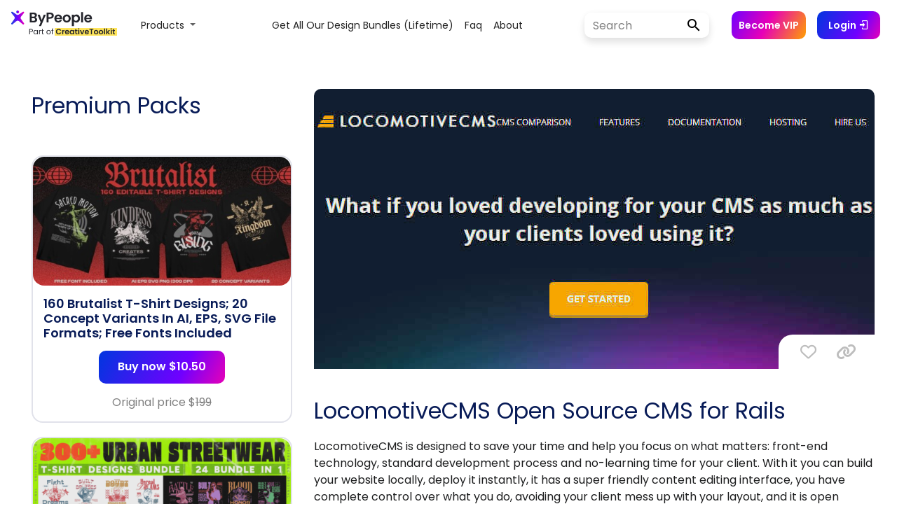

--- FILE ---
content_type: text/html; charset=UTF-8
request_url: https://www.bypeople.com/locomotivecms-is-an-open-source-cms-for-rails/
body_size: 32931
content:
<!DOCTYPE html>
<html>

<head>
			<!-- Google Tag Manager -->
		<script>
			(function(w, d, s, l, i) {
				w[l] = w[l] || [];
				w[l].push({
					'gtm.start': new Date().getTime(),
					event: 'gtm.js'
				});
				var f = d.getElementsByTagName(s)[0],
					j = d.createElement(s),
					dl = l != 'dataLayer' ? '&l=' + l : '';
				j.async = true;
				j.src =
					'https://www.googletagmanager.com/gtm.js?id=' + i + dl;
				f.parentNode.insertBefore(j, f);
			})(window, document, 'script', 'dataLayer', 'GTM-TLW3VH9');
		</script>
		<!-- End Google Tag Manager -->
	<!--<link rel="stylesheet" href="/bootstrap/4.0.0/css/bootstrap.min.css" integrity="sha384-Gn5384xqQ1aoWXA+058RXPxPg6fy4IWvTNh0E263XmFcJlSAwiGgFAW/dAiS6JXm" crossorigin="anonymous">-->
	<link rel="stylesheet" href="https://maxcdn.bootstrapcdn.com/bootstrap/4.0.0/css/bootstrap.min.css" integrity="sha384-Gn5384xqQ1aoWXA+058RXPxPg6fy4IWvTNh0E263XmFcJlSAwiGgFAW/dAiS6JXm" crossorigin="anonymous">
	<link rel="stylesheet" type="text/css" href="/wp-content/themes/bppl-alpha/assets/css/v2/styles-posts.css">


	<link rel="preload" href="https://fonts.googleapis.com/css?family=Poppins:400,600&display=swap" as="style" onload="this.onload=null;this.rel='stylesheet'">
	<noscript>
		<link rel="stylesheet" href="https://fonts.googleapis.com/css?family=Poppins:400,600&display=swap">
	</noscript>

	<link href="https://fonts.googleapis.com/css?family=Open+Sans" rel="stylesheet">
	<link href="https://fonts.googleapis.com/css?family=Roboto+Slab" rel="stylesheet">

	<link rel="stylesheet" href="https://cdnjs.cloudflare.com/ajax/libs/font-awesome/6.6.0/css/all.min.css">
	<link rel="stylesheet" href="https://cdnjs.cloudflare.com/ajax/libs/animate.css/3.7.0/animate.min.css">

	<link rel="stylesheet" href="https://cdn.materialdesignicons.com/5.0.45/css/materialdesignicons.min.css" media="print" onload="this.media='all'">
	<noscript>
		<link rel="stylesheet" href="https://cdn.materialdesignicons.com/5.0.45/css/materialdesignicons.min.css" media="print" onload="this.media='all'">
	</noscript>

	<script src="https://ajax.googleapis.com/ajax/libs/jquery/3.3.1/jquery.min.js"></script>

	<script src="https://cdnjs.cloudflare.com/ajax/libs/popper.js/1.12.9/umd/popper.min.js" integrity="sha384-ApNbgh9B+Y1QKtv3Rn7W3mgPxhU9K/ScQsAP7hUibX39j7fakFPskvXusvfa0b4Q" crossorigin="anonymous"></script>
	<script src="https://maxcdn.bootstrapcdn.com/bootstrap/4.0.0/js/bootstrap.min.js" integrity="sha384-JZR6Spejh4U02d8jOt6vLEHfe/JQGiRRSQQxSfFWpi1MquVdAyjUar5+76PVCmYl" crossorigin="anonymous"></script>

	<script type="text/javascript" src="https://www.bypeople.com/wp-content/themes/bppl-alpha/assets/js/v2/main-v2-clean.js?version=1.0"></script>


	<link rel="icon" type="image/png" sizes="32x32" href="https://www.bypeople.com/wp-content/themes/bppl-alpha/assets/images/v2/favicon-32x32.png">
	<link rel="icon" type="image/png" sizes="16x16" href="https://www.bypeople.com/wp-content/themes/bppl-alpha/assets/images/v2/favicon-16x16.png">


			<!-- Facebook Pixel Code -->
		<script>
			! function(f, b, e, v, n, t, s) {
				if (f.fbq) return;
				n = f.fbq = function() {
					n.callMethod ?
						n.callMethod.apply(n, arguments) : n.queue.push(arguments)
				};
				if (!f._fbq) f._fbq = n;
				n.push = n;
				n.loaded = !0;
				n.version = '2.0';
				n.queue = [];
				t = b.createElement(e);
				t.async = !0;
				t.src = v;
				s = b.getElementsByTagName(e)[0];
				s.parentNode.insertBefore(t, s)
			}(window, document, 'script',
				'https://connect.facebook.net/en_US/fbevents.js');
			fbq('init', '527079144145419');
			fbq('track', 'PageView');
		</script>
		<noscript><img height="1" width="1" style="display:none"
				src="https://www.facebook.com/tr?id=527079144145419&ev=PageView&noscript=1" /></noscript>
		<!-- End Facebook Pixel Code -->

	
		<meta name="viewport" content="width=device-width, initial-scale=1">
	<meta property="title" content="LocomotiveCMS Open Source CMS for Rails | Bypeople">
	<meta name="description" content="LocomotiveCMS is designed to save your time and help you focus on what matters: front-end technology, standard development process and no-learning time for your client. With it you can build your website locally, deploy it instantly, it has a super friendly content editing interface, you have complete control over what you do, avoiding&nbsp;your client mess...">
	<meta name="twitter:widgets:csp" content="on">
	<!-- Facebook fields -->
	<meta property="og:title" content="LocomotiveCMS Open Source CMS for Rails | Bypeople">
	<meta property="og:url" content="https://www.bypeople.com/locomotivecms-is-an-open-source-cms-for-rails">
	<meta property="og:description" content="LocomotiveCMS is designed to save your time and help you focus on what matters: front-end technology, standard development process and no-learning time for your client. With it you can build your website locally, deploy it instantly, it has a super friendly content editing interface, you have complete control over what you do, avoiding&nbsp;your client mess...">
	<meta property="og:image" content="https://www.bypeople.com/wp-content/uploads/2014/03/locomotivecmsopensourcecmsforrails.jpg">
	<meta property="fb:app_id" content="299022556864918">
	<!-- Twitter fields -->
	<meta name="twitter:card" content="summary_large_image">
	<meta name="twitter:site" content="@bypeopleteam">
	<meta name="twitter:creator" content="@bypeopleteam">
	<meta name="twitter:title" content="LocomotiveCMS Open Source CMS for Rails | Bypeople">
	<meta name="twitter:url" content="https://www.bypeople.com/locomotivecms-is-an-open-source-cms-for-rails">
	<meta name="twitter:description" content="LocomotiveCMS is designed to save your time and help you focus on what matters: front-end technology, standard development process and no-learning time for your client. With it you can build your website locally, deploy it instantly, it has a super friendly content editing interface, you have complete control over what you do, avoiding&nbsp;your client mess...">
	<meta name="twitter:image" content="https://www.bypeople.com/wp-content/uploads/2014/03/locomotivecmsopensourcecmsforrails.jpg">

	<title>LocomotiveCMS Open Source CMS for Rails | Bypeople</title>

	<script type="application/ld+json">
		{
			"@context": "http://schema.org/",
			"@type": "WebSite",
			"name": "LocomotiveCMS Open Source CMS for Rails | Bypeople",
			"headline": "Curated network for developers and designers",
			"image": "https://www.bypeople.com/wp-content/uploads/2014/03/locomotivecmsopensourcecmsforrails.jpg",
			"thumbnailUrl": "https://www.bypeople.com/wp-content/uploads/2014/03/locomotivecmsopensourcecmsforrails.jpg",
			"description": "LocomotiveCMS is designed to save your time and help you focus on what matters: front-end technology, standard development process and no-learning time for your client. With it you can build your website locally, deploy it instantly, it has a super friendly content editing interface, you have complete control over what you do, avoiding&nbsp;your client mess...",
			"accessMode": ["visual", "tactile"],
			"accessibilityControl": ["fullMouseControl", "fullKeyboardControl"],
			"keywords": ["jQuery Autocomplete", "jQuery Audio libraries", "Bootstrap Themes", "Free Prestashop Themes", "Elegant Tumblr Themes", "Drupal Themes", "Concrete5 Themes", "BuddyPress Themes", "jQuery Blur", "jQuery Box", "jQuery Breadcrumb", "jQuery Button", "JQuery Galleries", "jQuery Gauges", "JQuery Grids", "jQuery Layout", "jQuery Lightbox", "jQuery Link", "jQuery Live Search", "jQuery Login", "jQuery Map", "Lazy load tools", "Photoshop Illustrations", "Photoshop List Templates", "Photoshop Login Forms", "Photoshop Mobile App Icons", "Photoshop Modal", "Photoshop Realistic Drawings", "Photoshop Ribbon", "Photoshop Settings Widgets", "Photoshop Shadow", "Photoshop Sidebar Menus"],
			"license": "https://www.bypeople.com/licensecommercial.pdf"
		}
	</script>


	

		<!-- Global site tag (gtag.js) - Google Analytics -->
		<script src="https://www.googletagmanager.com/gtag/js?id=AW-11077278143"></script>
		<script>
			window.dataLayer = window.dataLayer || [];

			function gtag() {
				dataLayer.push(arguments);
			}
			gtag('js', new Date());

			gtag('config', 'G-JGB5E47BV1');
		</script>

		<script type="text/javascript" src="//l.getsitecontrol.com/p4ryye1w.js"></script>

	

	<meta name='robots' content='max-image-preview:large' />
<link rel="alternate" type="application/rss+xml" title="ByPeople &raquo; LocomotiveCMS Open Source CMS for Rails Comments Feed" href="https://www.bypeople.com/locomotivecms-is-an-open-source-cms-for-rails/feed/" />
<link rel="alternate" title="oEmbed (JSON)" type="application/json+oembed" href="https://www.bypeople.com/wp-json/oembed/1.0/embed?url=https%3A%2F%2Fwww.bypeople.com%2Flocomotivecms-is-an-open-source-cms-for-rails%2F" />
<link rel="alternate" title="oEmbed (XML)" type="text/xml+oembed" href="https://www.bypeople.com/wp-json/oembed/1.0/embed?url=https%3A%2F%2Fwww.bypeople.com%2Flocomotivecms-is-an-open-source-cms-for-rails%2F&#038;format=xml" />
<style id='wp-img-auto-sizes-contain-inline-css' type='text/css'>
img:is([sizes=auto i],[sizes^="auto," i]){contain-intrinsic-size:3000px 1500px}
/*# sourceURL=wp-img-auto-sizes-contain-inline-css */
</style>
<style id='classic-theme-styles-inline-css' type='text/css'>
/*! This file is auto-generated */
.wp-block-button__link{color:#fff;background-color:#32373c;border-radius:9999px;box-shadow:none;text-decoration:none;padding:calc(.667em + 2px) calc(1.333em + 2px);font-size:1.125em}.wp-block-file__button{background:#32373c;color:#fff;text-decoration:none}
/*# sourceURL=/wp-includes/css/classic-themes.min.css */
</style>
<link rel='stylesheet' id='hide-admin-bar-based-on-user-roles-css' href='https://www.bypeople.com/wp-content/plugins/hide-admin-bar-based-on-user-roles/public/css/hide-admin-bar-based-on-user-roles-public.css' type='text/css' media='all' />
<script type="text/javascript" src="https://www.bypeople.com/wp-includes/js/jquery/jquery.min.js" id="jquery-core-js"></script>
<script type="text/javascript" src="https://www.bypeople.com/wp-includes/js/jquery/jquery-migrate.min.js" id="jquery-migrate-js"></script>
<script type="text/javascript" src="https://www.bypeople.com/wp-content/plugins/hide-admin-bar-based-on-user-roles/public/js/hide-admin-bar-based-on-user-roles-public.js" id="hide-admin-bar-based-on-user-roles-js"></script>
<link rel="https://api.w.org/" href="https://www.bypeople.com/wp-json/" /><link rel="alternate" title="JSON" type="application/json" href="https://www.bypeople.com/wp-json/wp/v2/posts/8052" /><link rel="EditURI" type="application/rsd+xml" title="RSD" href="https://www.bypeople.com/xmlrpc.php?rsd" />
<link rel="canonical" href="https://www.bypeople.com/locomotivecms-is-an-open-source-cms-for-rails/" />
<link rel='shortlink' href='https://www.bypeople.com/?p=8052' />
<link rel="icon" href="https://www.bypeople.com/wp-content/uploads/2020/08/favicon-32x32.png" sizes="32x32" />
<link rel="icon" href="https://www.bypeople.com/wp-content/uploads/2020/08/favicon-32x32.png" sizes="192x192" />
<link rel="apple-touch-icon" href="https://www.bypeople.com/wp-content/uploads/2020/08/favicon-32x32.png" />
<meta name="msapplication-TileImage" content="https://www.bypeople.com/wp-content/uploads/2020/08/favicon-32x32.png" />
<style id='global-styles-inline-css' type='text/css'>
:root{--wp--preset--aspect-ratio--square: 1;--wp--preset--aspect-ratio--4-3: 4/3;--wp--preset--aspect-ratio--3-4: 3/4;--wp--preset--aspect-ratio--3-2: 3/2;--wp--preset--aspect-ratio--2-3: 2/3;--wp--preset--aspect-ratio--16-9: 16/9;--wp--preset--aspect-ratio--9-16: 9/16;--wp--preset--color--black: #000000;--wp--preset--color--cyan-bluish-gray: #abb8c3;--wp--preset--color--white: #ffffff;--wp--preset--color--pale-pink: #f78da7;--wp--preset--color--vivid-red: #cf2e2e;--wp--preset--color--luminous-vivid-orange: #ff6900;--wp--preset--color--luminous-vivid-amber: #fcb900;--wp--preset--color--light-green-cyan: #7bdcb5;--wp--preset--color--vivid-green-cyan: #00d084;--wp--preset--color--pale-cyan-blue: #8ed1fc;--wp--preset--color--vivid-cyan-blue: #0693e3;--wp--preset--color--vivid-purple: #9b51e0;--wp--preset--gradient--vivid-cyan-blue-to-vivid-purple: linear-gradient(135deg,rgb(6,147,227) 0%,rgb(155,81,224) 100%);--wp--preset--gradient--light-green-cyan-to-vivid-green-cyan: linear-gradient(135deg,rgb(122,220,180) 0%,rgb(0,208,130) 100%);--wp--preset--gradient--luminous-vivid-amber-to-luminous-vivid-orange: linear-gradient(135deg,rgb(252,185,0) 0%,rgb(255,105,0) 100%);--wp--preset--gradient--luminous-vivid-orange-to-vivid-red: linear-gradient(135deg,rgb(255,105,0) 0%,rgb(207,46,46) 100%);--wp--preset--gradient--very-light-gray-to-cyan-bluish-gray: linear-gradient(135deg,rgb(238,238,238) 0%,rgb(169,184,195) 100%);--wp--preset--gradient--cool-to-warm-spectrum: linear-gradient(135deg,rgb(74,234,220) 0%,rgb(151,120,209) 20%,rgb(207,42,186) 40%,rgb(238,44,130) 60%,rgb(251,105,98) 80%,rgb(254,248,76) 100%);--wp--preset--gradient--blush-light-purple: linear-gradient(135deg,rgb(255,206,236) 0%,rgb(152,150,240) 100%);--wp--preset--gradient--blush-bordeaux: linear-gradient(135deg,rgb(254,205,165) 0%,rgb(254,45,45) 50%,rgb(107,0,62) 100%);--wp--preset--gradient--luminous-dusk: linear-gradient(135deg,rgb(255,203,112) 0%,rgb(199,81,192) 50%,rgb(65,88,208) 100%);--wp--preset--gradient--pale-ocean: linear-gradient(135deg,rgb(255,245,203) 0%,rgb(182,227,212) 50%,rgb(51,167,181) 100%);--wp--preset--gradient--electric-grass: linear-gradient(135deg,rgb(202,248,128) 0%,rgb(113,206,126) 100%);--wp--preset--gradient--midnight: linear-gradient(135deg,rgb(2,3,129) 0%,rgb(40,116,252) 100%);--wp--preset--font-size--small: 13px;--wp--preset--font-size--medium: 20px;--wp--preset--font-size--large: 36px;--wp--preset--font-size--x-large: 42px;--wp--preset--spacing--20: 0.44rem;--wp--preset--spacing--30: 0.67rem;--wp--preset--spacing--40: 1rem;--wp--preset--spacing--50: 1.5rem;--wp--preset--spacing--60: 2.25rem;--wp--preset--spacing--70: 3.38rem;--wp--preset--spacing--80: 5.06rem;--wp--preset--shadow--natural: 6px 6px 9px rgba(0, 0, 0, 0.2);--wp--preset--shadow--deep: 12px 12px 50px rgba(0, 0, 0, 0.4);--wp--preset--shadow--sharp: 6px 6px 0px rgba(0, 0, 0, 0.2);--wp--preset--shadow--outlined: 6px 6px 0px -3px rgb(255, 255, 255), 6px 6px rgb(0, 0, 0);--wp--preset--shadow--crisp: 6px 6px 0px rgb(0, 0, 0);}:where(.is-layout-flex){gap: 0.5em;}:where(.is-layout-grid){gap: 0.5em;}body .is-layout-flex{display: flex;}.is-layout-flex{flex-wrap: wrap;align-items: center;}.is-layout-flex > :is(*, div){margin: 0;}body .is-layout-grid{display: grid;}.is-layout-grid > :is(*, div){margin: 0;}:where(.wp-block-columns.is-layout-flex){gap: 2em;}:where(.wp-block-columns.is-layout-grid){gap: 2em;}:where(.wp-block-post-template.is-layout-flex){gap: 1.25em;}:where(.wp-block-post-template.is-layout-grid){gap: 1.25em;}.has-black-color{color: var(--wp--preset--color--black) !important;}.has-cyan-bluish-gray-color{color: var(--wp--preset--color--cyan-bluish-gray) !important;}.has-white-color{color: var(--wp--preset--color--white) !important;}.has-pale-pink-color{color: var(--wp--preset--color--pale-pink) !important;}.has-vivid-red-color{color: var(--wp--preset--color--vivid-red) !important;}.has-luminous-vivid-orange-color{color: var(--wp--preset--color--luminous-vivid-orange) !important;}.has-luminous-vivid-amber-color{color: var(--wp--preset--color--luminous-vivid-amber) !important;}.has-light-green-cyan-color{color: var(--wp--preset--color--light-green-cyan) !important;}.has-vivid-green-cyan-color{color: var(--wp--preset--color--vivid-green-cyan) !important;}.has-pale-cyan-blue-color{color: var(--wp--preset--color--pale-cyan-blue) !important;}.has-vivid-cyan-blue-color{color: var(--wp--preset--color--vivid-cyan-blue) !important;}.has-vivid-purple-color{color: var(--wp--preset--color--vivid-purple) !important;}.has-black-background-color{background-color: var(--wp--preset--color--black) !important;}.has-cyan-bluish-gray-background-color{background-color: var(--wp--preset--color--cyan-bluish-gray) !important;}.has-white-background-color{background-color: var(--wp--preset--color--white) !important;}.has-pale-pink-background-color{background-color: var(--wp--preset--color--pale-pink) !important;}.has-vivid-red-background-color{background-color: var(--wp--preset--color--vivid-red) !important;}.has-luminous-vivid-orange-background-color{background-color: var(--wp--preset--color--luminous-vivid-orange) !important;}.has-luminous-vivid-amber-background-color{background-color: var(--wp--preset--color--luminous-vivid-amber) !important;}.has-light-green-cyan-background-color{background-color: var(--wp--preset--color--light-green-cyan) !important;}.has-vivid-green-cyan-background-color{background-color: var(--wp--preset--color--vivid-green-cyan) !important;}.has-pale-cyan-blue-background-color{background-color: var(--wp--preset--color--pale-cyan-blue) !important;}.has-vivid-cyan-blue-background-color{background-color: var(--wp--preset--color--vivid-cyan-blue) !important;}.has-vivid-purple-background-color{background-color: var(--wp--preset--color--vivid-purple) !important;}.has-black-border-color{border-color: var(--wp--preset--color--black) !important;}.has-cyan-bluish-gray-border-color{border-color: var(--wp--preset--color--cyan-bluish-gray) !important;}.has-white-border-color{border-color: var(--wp--preset--color--white) !important;}.has-pale-pink-border-color{border-color: var(--wp--preset--color--pale-pink) !important;}.has-vivid-red-border-color{border-color: var(--wp--preset--color--vivid-red) !important;}.has-luminous-vivid-orange-border-color{border-color: var(--wp--preset--color--luminous-vivid-orange) !important;}.has-luminous-vivid-amber-border-color{border-color: var(--wp--preset--color--luminous-vivid-amber) !important;}.has-light-green-cyan-border-color{border-color: var(--wp--preset--color--light-green-cyan) !important;}.has-vivid-green-cyan-border-color{border-color: var(--wp--preset--color--vivid-green-cyan) !important;}.has-pale-cyan-blue-border-color{border-color: var(--wp--preset--color--pale-cyan-blue) !important;}.has-vivid-cyan-blue-border-color{border-color: var(--wp--preset--color--vivid-cyan-blue) !important;}.has-vivid-purple-border-color{border-color: var(--wp--preset--color--vivid-purple) !important;}.has-vivid-cyan-blue-to-vivid-purple-gradient-background{background: var(--wp--preset--gradient--vivid-cyan-blue-to-vivid-purple) !important;}.has-light-green-cyan-to-vivid-green-cyan-gradient-background{background: var(--wp--preset--gradient--light-green-cyan-to-vivid-green-cyan) !important;}.has-luminous-vivid-amber-to-luminous-vivid-orange-gradient-background{background: var(--wp--preset--gradient--luminous-vivid-amber-to-luminous-vivid-orange) !important;}.has-luminous-vivid-orange-to-vivid-red-gradient-background{background: var(--wp--preset--gradient--luminous-vivid-orange-to-vivid-red) !important;}.has-very-light-gray-to-cyan-bluish-gray-gradient-background{background: var(--wp--preset--gradient--very-light-gray-to-cyan-bluish-gray) !important;}.has-cool-to-warm-spectrum-gradient-background{background: var(--wp--preset--gradient--cool-to-warm-spectrum) !important;}.has-blush-light-purple-gradient-background{background: var(--wp--preset--gradient--blush-light-purple) !important;}.has-blush-bordeaux-gradient-background{background: var(--wp--preset--gradient--blush-bordeaux) !important;}.has-luminous-dusk-gradient-background{background: var(--wp--preset--gradient--luminous-dusk) !important;}.has-pale-ocean-gradient-background{background: var(--wp--preset--gradient--pale-ocean) !important;}.has-electric-grass-gradient-background{background: var(--wp--preset--gradient--electric-grass) !important;}.has-midnight-gradient-background{background: var(--wp--preset--gradient--midnight) !important;}.has-small-font-size{font-size: var(--wp--preset--font-size--small) !important;}.has-medium-font-size{font-size: var(--wp--preset--font-size--medium) !important;}.has-large-font-size{font-size: var(--wp--preset--font-size--large) !important;}.has-x-large-font-size{font-size: var(--wp--preset--font-size--x-large) !important;}
/*# sourceURL=global-styles-inline-css */
</style>
</head>

<body>

	
<aside class="detail-modal col-12 col-md-12 col-lg-12 col-xl-12" id="detail-view">
	<span class="list-nav prev-list" data-navigate="prev"><i class="fa fa-chevron-left fa-4x"></i></span>
	<span class="list-nav next-list" data-navigate="next"><i class="fa fa-chevron-right fa-4x"></i></span>
	<button class="close-detail-btn"><i class="fa fa-times fa-2x"></i></button>
	<div class="detail-v2-main-scroll">
		<div class="container">
			<div class="detail-content">
				
			</div>
		</div>
	</div>
</aside><div class="v2-nav">
	<style>
  .btn:hover {
    opacity: 0.8;
  }

  .v2-nav {
    position: relative;
    top: 0;
    left: 0;
    width: 100%;
    height: 72px;
    z-index: 99;
    background-color: #fff;
  }

  #main-v2-toggler {
    position: fixed;
    right: 46px;
    border: none;
    height: 25px;
  }

  form.search-form-v2 input#search {
    width: 125px;
    height: 36px;
    border: none;
    background-color: #fff;
    border-radius: 15px 0 0 15px;
    border-right: none;
    font-family: 'Poppins', sans-serif;
  }

  form.search-form-v2 input#search::placeholder {
    color: gray;
    font-family: 'Poppins', 'Poppins', sans-serif;
  }

  .btn-login-cart-vip {
    text-align: center;
    align-items: center;
    display: contents;
  }

  .become-vip-button {
    background: linear-gradient(116.49deg, #7000ff, #e700b7 47.4%, #ffa000);
    color: white;
    border: none;
    border-radius: 10px;
    font-size: 14px;
    font-family: 'Poppins', sans-serif;
    font-weight: 600;
    padding: 6px 10px;
    height: 40px;
    display: flex;
    align-items: center;
  }

  #become-vip-button:hover {
    opacity: 0.8;
    cursor: pointer;
  }

  .search-form-v2 {
    position: relative;
    display: flex;
    align-items: center;
    width: 100%;
    box-shadow: 0 0 6px rgb(0 0 0 / 3%), 0 5px 16px rgb(0 0 0 / 4%), 0 7px 10px rgb(0 0 0 / 8%);
    border-radius: 10px;
  }

  .search-form-v2:hover {
    box-shadow: 0 7px 6px rgba(0, 0, 0, .03), 0 15px 16px rgba(0, 0, 0, .04), 0 24px 30px rgba(0, 0, 0, .08);
  }

  .submit-search {
    background-color: #fff;
    color: #000;
    line-height: 1;
    width: 50px;
    height: 36px;
    font-size: 18px;
    padding: 0 16px;
    border-radius: 0 15px 15px 0;
    border-left: none;
    margin-left: 3px;
  }

  .submit-search:hover {
    opacity: 0.8;
  }

  #user-name {
    font-size: 14px;
    color: var(--color1);
    opacity: 0.7;
    display: inline-block;
    /*white-space: nowrap;
    overflow: hidden;
    text-overflow: ellipsis;*/
    max-width: 130px;
    vertical-align: middle;
    font-weight: 600;
  }

  #user-name.vip-user:after {
    content: " (VIP)";
    font-weight: 600;
    color: var(--first-bypeople-color);
  }

  .mx-3 {
    margin-left: 1rem !important;
  }

  #login-button:hover,
  #join-button:hover {
    opacity: 0.8;
    cursor: pointer;
  }

  #menu-menu_v2 {
    margin-left: auto !important;
    margin-right: auto !important;
  }

  /* #menu-menu_v2 li:first-child {
    min-width: 137px !important;
  } */
  .bppl-v2-navbar .nav-main .nav-item>.nav-link {
    font-family: 'Poppins', serif;
    text-transform: capitalize;
    font-size: 14px;
    color: rgba(0, 0, 0, .87);
    font-weight: 400;
  }

  .dropdown-link {
    font-family: 'Poppins', serif;
    text-transform: capitalize;
    font-size: 14px;
    color: rgba(0, 0, 0, .87);
    font-weight: 400;
    background-color: unset;
  }

  .nav-link:hover,
  .dropdown-link:hover {
    background-color: #efefef;
  }

  .form-control {
    font-size: 16px;
  }

  #mobile-deals-menu {
    display: none;
  }

  .dropdown-item {
    font-family: 'Poppins', sans-serif;
    font-size: 14px;
  }

  .dropdown-menu-deals {
    min-width: 45rem;
    border: unset;
    box-shadow: 0 0px 22px -14px rgb(0 0 0);
  }

  @media (max-width: 1024px) {
    .bppl-v2-navbar .nav-main .nav-item>.nav-link {
      text-align: right;
    }
  }

  @media (max-width: 1199px) {
    .become-vip-button {
      margin: 5% 0;
      width: 109px;
    }

    form.search-form-v2 input#search {
      width: 100%;
    }
  }

  @media (max-width: 1270px) {
    form.search-form-v2 input#search {
      width: 98px;
    }
  }

  @media (max-width: 1360px) {
    #join-button {
      display: none;
    }
  }

  @media (max-width: 992px) {

    .btn-login-cart-vip {
      text-align: right;
      align-items: flex-start;
      display: block;
    }

    .btn-login-cart-vip li {
      margin: 0px !important;
    }

    #user-data {
      margin-left: 0 !important;
      margin-right: 0 !important;
    }

    .nav-menu-items {
      display: none;
    }

    #facebook-community {
      display: none;
    }

    .navbar-nav .dropdown-menu {
      margin-left: -40px;
    }

    #li-user-name {
      margin-right: 0 !important;
    }

    #dropdown-items {
      margin: 0 !important;
    }

    #dropdown-menu {
      display: none;
    }

    #mobile-deals-menu {
      display: block;
      text-align: right;
      margin: 20px 0 50px 0;
    }

    .dropdown-item {
      padding: 5px 0;
    }
  }

  .fixed-bottom-pricing {
    display: none;
    position: fixed;
    right: 0;
    bottom: 0px;
    z-index: 1030;

  }

  .fixed-bottom-pricing #navbarDropdown {
    text-align: end;
    color: #0d84ff;
    padding: 10px 24px;
  }

  .fixed-bottom-pricing .fa-trash-alt {
    color: #ff00009c;
  }

  .fixed-bottom-pricing .navbar-nav .dropdown-menu {
    margin-left: 0 !important;
  }

  @media (max-width: 700px) {

    .fixed-bottom-pricing {
      padding-top: 2px;
      right: 0px;
      bottom: 0px;
    }

    .fixed-bottom-pricing #navbarDropdown {
      text-align: end;
      color: #0d84ff;
      padding: 2px 2px;
    }




    .fixed-bottom-pricing .navbar-nav .dropdown-menu {
      margin-left: 5px !important;
    }


  }


  @media (max-width: 900px) {
    .alert-add-to-cart {
      display: none;
    }
  }

  .widget-visible,
  .widget-visible iframe {
    z-index: 99 !important;
  }


  @-webkit-keyframes fadein {
    0% {
      opacity: 0;
    }

    100% {
      opacity: 1;
    }
  }

  @-moz-keyframes fadein {
    0% {
      opacity: 0;
    }

    100% {
      opacity: 1;
    }
  }

  @keyframes fadein {
    0% {
      opacity: 0;
    }

    100% {
      opacity: 1;
    }
  }

  .alert-add-to-cart {
    -webkit-animation: fadein 1s ease-in alternate;
    -moz-animation: fadein 1s ease-in alternate;
    animation: fadein 1s ease-in alternate;
  }

  .prices-box {
    border: 3px solid rgb(224, 8, 118);
  }
</style>

<nav id="bppl-v2-navbar" class="navbar navbar-expand-lg navbar-light bppl-v2-navbar">
  <!-- <div class="mobile-nav">
    <ul class="nav-menu-items">
      <a href="https://www.bypeople.com/premium" style="font-family: 'Poppins', sans-serif;font-size: 14px;font-weight: 600;color: #000;text-transform: capitalize;">deals</a>
      <a href="https://freebies.bypeople.com" style="font-family: 'Poppins', sans-serif;font-size: 14px;font-weight: 600;color: #000;text-transform: capitalize;">&nbsp;&nbsp;&nbsp;&nbsp;freebies</a>
    </ul>
  </div> -->
  <a class="navbar-brand mr-auto ml-md-auto" href="https://www.bypeople.com/">
    <svg width="151" height="44" viewBox="0 0 151 44" fill="none" xmlns="http://www.w3.org/2000/svg" style="margin: 0 5px 0 0">
      <path d="M18.2163 23.1511C18.3808 23.3836 18.4551 23.668 18.4255 23.9512C18.3958 24.2344 18.2641 24.4972 18.055 24.6905C17.838 24.8905 17.5537 25.0015 17.2586 25.0015C16.9839 25.0016 16.7179 24.9051 16.5073 24.7288L11.141 20.2412C10.027 19.3096 8.40584 19.3096 7.29191 20.2411L1.92557 24.7288C1.71487 24.9051 1.44886 25.0016 1.17413 25.0015C0.878925 25.0018 0.594481 24.8907 0.377542 24.6905C0.168678 24.497 0.0371856 24.2343 0.00751073 23.9511C-0.0221641 23.668 0.0520008 23.3837 0.216213 23.1511L4.44038 17.1891C5.21876 16.0905 5.16987 14.6078 4.32081 13.5629L0.263276 8.56925C0.0852807 8.35064 -0.00799108 8.0752 0.000537089 7.79342C0.00906525 7.51164 0.118825 7.24238 0.309715 7.03493C0.419768 6.91549 0.55339 6.82015 0.702147 6.75497C0.850905 6.6898 1.01157 6.65619 1.17398 6.65625C1.41003 6.65644 1.64052 6.72789 1.83527 6.86129L7.52414 10.7478C8.54463 11.4449 9.88824 11.4449 10.9087 10.7478L16.5976 6.86129C16.7918 6.72787 17.0218 6.6564 17.2574 6.65625C17.4199 6.65602 17.5806 6.68955 17.7294 6.75474C17.8782 6.81993 18.0119 6.91535 18.1219 7.03493C18.313 7.2422 18.423 7.51137 18.4318 7.79315C18.4406 8.07493 18.3475 8.35047 18.1697 8.56925L14.1123 13.563C13.2633 14.6079 13.2144 16.0904 13.9927 17.189L18.2163 23.1511Z" fill="url(#paint0_linear)" />
      <path d="M11.2291 7.0783C11.2376 7.6207 11.0302 8.14423 10.6527 8.5338C10.2752 8.92338 9.7585 9.14713 9.2161 9.15582C8.67376 9.14705 8.15709 8.92329 7.77967 8.53373C7.40225 8.14416 7.19497 7.62065 7.20337 7.0783C7.19505 6.5359 7.40235 6.0124 7.77973 5.62272C8.15711 5.23304 8.67372 5.00907 9.2161 5C9.75854 5.00899 10.2752 5.23292 10.6527 5.6226C11.0301 6.01229 11.2375 6.53585 11.2291 7.0783V7.0783Z" fill="url(#paint1_linear)" />
      <path d="M34.3 14.84C35.0867 14.9867 35.7333 15.38 36.24 16.02C36.7467 16.66 37 17.3933 37 18.22C37 18.9667 36.8133 19.6267 36.44 20.2C36.08 20.76 35.5533 21.2 34.86 21.52C34.1667 21.84 33.3467 22 32.4 22H26.38V8.04H32.14C33.0867 8.04 33.9 8.19333 34.58 8.5C35.2733 8.80667 35.7933 9.23333 36.14 9.78C36.5 10.3267 36.68 10.9467 36.68 11.64C36.68 12.4533 36.46 13.1333 36.02 13.68C35.5933 14.2267 35.02 14.6133 34.3 14.84ZM29.18 13.8H31.74C32.4067 13.8 32.92 13.6533 33.28 13.36C33.64 13.0533 33.82 12.62 33.82 12.06C33.82 11.5 33.64 11.0667 33.28 10.76C32.92 10.4533 32.4067 10.3 31.74 10.3H29.18V13.8ZM32 19.72C32.68 19.72 33.2067 19.56 33.58 19.24C33.9667 18.92 34.16 18.4667 34.16 17.88C34.16 17.28 33.96 16.8133 33.56 16.48C33.16 16.1333 32.62 15.96 31.94 15.96H29.18V19.72H32ZM49.4316 10.92L42.5716 27.24H39.5916L41.9916 21.72L37.5516 10.92H40.6916L43.5516 18.66L46.4516 10.92H49.4316ZM60.7209 12.36C60.7209 13.1067 60.5409 13.8067 60.1809 14.46C59.8343 15.1133 59.2809 15.64 58.5209 16.04C57.7743 16.44 56.8276 16.64 55.6809 16.64H53.3409V22H50.5409V8.04H55.6809C56.7609 8.04 57.6809 8.22667 58.4409 8.6C59.2009 8.97333 59.7676 9.48667 60.1409 10.14C60.5276 10.7933 60.7209 11.5333 60.7209 12.36ZM55.5609 14.38C56.3343 14.38 56.9076 14.2067 57.2809 13.86C57.6543 13.5 57.8409 13 57.8409 12.36C57.8409 11 57.0809 10.32 55.5609 10.32H53.3409V14.38H55.5609ZM72.6089 16.22C72.6089 16.62 72.5822 16.98 72.5289 17.3H64.4289C64.4956 18.1 64.7756 18.7267 65.2689 19.18C65.7622 19.6333 66.3689 19.86 67.0889 19.86C68.1289 19.86 68.8689 19.4133 69.3089 18.52H72.3289C72.0089 19.5867 71.3956 20.4667 70.4889 21.16C69.5822 21.84 68.4689 22.18 67.1489 22.18C66.0822 22.18 65.1222 21.9467 64.2689 21.48C63.4289 21 62.7689 20.3267 62.2889 19.46C61.8222 18.5933 61.5889 17.5933 61.5889 16.46C61.5889 15.3133 61.8222 14.3067 62.2889 13.44C62.7556 12.5733 63.4089 11.9067 64.2489 11.44C65.0889 10.9733 66.0556 10.74 67.1489 10.74C68.2022 10.74 69.1422 10.9667 69.9689 11.42C70.8089 11.8733 71.4556 12.52 71.9089 13.36C72.3756 14.1867 72.6089 15.14 72.6089 16.22ZM69.7089 15.42C69.6956 14.7 69.4356 14.1267 68.9289 13.7C68.4222 13.26 67.8022 13.04 67.0689 13.04C66.3756 13.04 65.7889 13.2533 65.3089 13.68C64.8422 14.0933 64.5556 14.6733 64.4489 15.42H69.7089ZM79.1727 22.18C78.106 22.18 77.146 21.9467 76.2927 21.48C75.4393 21 74.766 20.3267 74.2727 19.46C73.7927 18.5933 73.5527 17.5933 73.5527 16.46C73.5527 15.3267 73.7993 14.3267 74.2927 13.46C74.7993 12.5933 75.486 11.9267 76.3527 11.46C77.2193 10.98 78.186 10.74 79.2527 10.74C80.3193 10.74 81.286 10.98 82.1527 11.46C83.0193 11.9267 83.6993 12.5933 84.1927 13.46C84.6993 14.3267 84.9527 15.3267 84.9527 16.46C84.9527 17.5933 84.6927 18.5933 84.1727 19.46C83.666 20.3267 82.9727 21 82.0927 21.48C81.226 21.9467 80.2527 22.18 79.1727 22.18ZM79.1727 19.74C79.6793 19.74 80.1527 19.62 80.5927 19.38C81.046 19.1267 81.406 18.7533 81.6727 18.26C81.9393 17.7667 82.0727 17.1667 82.0727 16.46C82.0727 15.4067 81.7927 14.6 81.2327 14.04C80.686 13.4667 80.0127 13.18 79.2127 13.18C78.4127 13.18 77.7393 13.4667 77.1927 14.04C76.6593 14.6 76.3927 15.4067 76.3927 16.46C76.3927 17.5133 76.6527 18.3267 77.1727 18.9C77.706 19.46 78.3727 19.74 79.1727 19.74ZM89.4066 12.52C89.7666 12.0133 90.2599 11.5933 90.8866 11.26C91.5266 10.9133 92.2532 10.74 93.0666 10.74C94.0132 10.74 94.8666 10.9733 95.6266 11.44C96.3999 11.9067 97.0066 12.5733 97.4466 13.44C97.8999 14.2933 98.1266 15.2867 98.1266 16.42C98.1266 17.5533 97.8999 18.56 97.4466 19.44C97.0066 20.3067 96.3999 20.98 95.6266 21.46C94.8666 21.94 94.0132 22.18 93.0666 22.18C92.2532 22.18 91.5332 22.0133 90.9066 21.68C90.2932 21.3467 89.7932 20.9267 89.4066 20.42V27.28H86.6066V10.92H89.4066V12.52ZM95.2666 16.42C95.2666 15.7533 95.1266 15.18 94.8466 14.7C94.5799 14.2067 94.2199 13.8333 93.7666 13.58C93.3266 13.3267 92.8466 13.2 92.3266 13.2C91.8199 13.2 91.3399 13.3333 90.8866 13.6C90.4466 13.8533 90.0866 14.2267 89.8066 14.72C89.5399 15.2133 89.4066 15.7933 89.4066 16.46C89.4066 17.1267 89.5399 17.7067 89.8066 18.2C90.0866 18.6933 90.4466 19.0733 90.8866 19.34C91.3399 19.5933 91.8199 19.72 92.3266 19.72C92.8466 19.72 93.3266 19.5867 93.7666 19.32C94.2199 19.0533 94.5799 18.6733 94.8466 18.18C95.1266 17.6867 95.2666 17.1 95.2666 16.42ZM102.561 7.2V22H99.7612V7.2H102.561ZM115.228 16.22C115.228 16.62 115.201 16.98 115.148 17.3H107.048C107.114 18.1 107.394 18.7267 107.888 19.18C108.381 19.6333 108.988 19.86 109.708 19.86C110.748 19.86 111.488 19.4133 111.928 18.52H114.948C114.628 19.5867 114.014 20.4667 113.108 21.16C112.201 21.84 111.088 22.18 109.768 22.18C108.701 22.18 107.741 21.9467 106.888 21.48C106.048 21 105.388 20.3267 104.908 19.46C104.441 18.5933 104.208 17.5933 104.208 16.46C104.208 15.3133 104.441 14.3067 104.908 13.44C105.374 12.5733 106.028 11.9067 106.868 11.44C107.708 10.9733 108.674 10.74 109.768 10.74C110.821 10.74 111.761 10.9667 112.588 11.42C113.428 11.8733 114.074 12.52 114.528 13.36C114.994 14.1867 115.228 15.14 115.228 16.22ZM112.328 15.42C112.314 14.7 112.054 14.1267 111.548 13.7C111.041 13.26 110.421 13.04 109.688 13.04C108.994 13.04 108.408 13.2533 107.928 13.68C107.461 14.0933 107.174 14.6733 107.068 15.42H112.328Z" fill="#24252C" />

      <style>
        svg #ct-link #ct-highlight {
          transition: all 300ms ease-in-out;
        }

        svg #ct-link:hover #ct-highlight {
          fill: #97fffb;
        }
      </style>
      <rect fill="black" fill-opacity="0" x="38.4355" y="0.25" width="89.0278" height="16.5" />
      <a id="ct-link" target="_blank" href="https://www.bypeople.com/creative-toolkit/">
        <rect id="ct-highlight" x="62" y="30" width="89" height="11" fill="#FEE45A" />
      </a>
      <path d="M30.973 33.577C30.973 34.215 30.753 34.7467 30.313 35.172C29.8803 35.59 29.2167 35.799 28.322 35.799H26.848V39H25.847V31.333H28.322C29.1873 31.333 29.8437 31.542 30.291 31.96C30.7457 32.378 30.973 32.917 30.973 33.577ZM28.322 34.974C28.8793 34.974 29.29 34.853 29.554 34.611C29.818 34.369 29.95 34.0243 29.95 33.577C29.95 32.631 29.4073 32.158 28.322 32.158H26.848V34.974H28.322ZM31.8431 35.964C31.8431 35.348 31.9678 34.809 32.2171 34.347C32.4665 33.8777 32.8075 33.5147 33.2401 33.258C33.6801 33.0013 34.1678 32.873 34.7031 32.873C35.2311 32.873 35.6895 32.9867 36.0781 33.214C36.4668 33.4413 36.7565 33.7273 36.9471 34.072V32.972H37.9591V39H36.9471V37.878C36.7491 38.23 36.4521 38.5233 36.0561 38.758C35.6675 38.9853 35.2128 39.099 34.6921 39.099C34.1568 39.099 33.6728 38.967 33.2401 38.703C32.8075 38.439 32.4665 38.0687 32.2171 37.592C31.9678 37.1153 31.8431 36.5727 31.8431 35.964ZM36.9471 35.975C36.9471 35.5203 36.8555 35.1243 36.6721 34.787C36.4888 34.4497 36.2395 34.193 35.9241 34.017C35.6161 33.8337 35.2751 33.742 34.9011 33.742C34.5271 33.742 34.1861 33.83 33.8781 34.006C33.5701 34.182 33.3245 34.4387 33.1411 34.776C32.9578 35.1133 32.8661 35.5093 32.8661 35.964C32.8661 36.426 32.9578 36.8293 33.1411 37.174C33.3245 37.5113 33.5701 37.7717 33.8781 37.955C34.1861 38.131 34.5271 38.219 34.9011 38.219C35.2751 38.219 35.6161 38.131 35.9241 37.955C36.2395 37.7717 36.4888 37.5113 36.6721 37.174C36.8555 36.8293 36.9471 36.4297 36.9471 35.975ZM40.6517 33.951C40.8277 33.6063 41.077 33.3387 41.3997 33.148C41.7297 32.9573 42.1294 32.862 42.5987 32.862V33.896H42.3347C41.2127 33.896 40.6517 34.5047 40.6517 35.722V39H39.6507V32.972H40.6517V33.951ZM44.9752 33.797V37.35C44.9752 37.6433 45.0376 37.8523 45.1622 37.977C45.2869 38.0943 45.5032 38.153 45.8112 38.153H46.5482V39H45.6462C45.0889 39 44.6709 38.8717 44.3922 38.615C44.1136 38.3583 43.9742 37.9367 43.9742 37.35V33.797H43.1932V32.972H43.9742V31.454H44.9752V32.972H46.5482V33.797H44.9752ZM53.3227 39.099C52.758 39.099 52.2447 38.9707 51.7827 38.714C51.328 38.4573 50.9687 38.0943 50.7047 37.625C50.448 37.1483 50.3197 36.5983 50.3197 35.975C50.3197 35.359 50.4517 34.8163 50.7157 34.347C50.987 33.8703 51.3537 33.5073 51.8157 33.258C52.2777 33.0013 52.7947 32.873 53.3667 32.873C53.9387 32.873 54.4557 33.0013 54.9177 33.258C55.3797 33.5073 55.7427 33.8667 56.0067 34.336C56.278 34.8053 56.4137 35.3517 56.4137 35.975C56.4137 36.5983 56.2743 37.1483 55.9957 37.625C55.7243 38.0943 55.354 38.4573 54.8847 38.714C54.4153 38.9707 53.8947 39.099 53.3227 39.099ZM53.3227 38.219C53.682 38.219 54.0193 38.1347 54.3347 37.966C54.65 37.7973 54.903 37.5443 55.0937 37.207C55.2917 36.8697 55.3907 36.459 55.3907 35.975C55.3907 35.491 55.2953 35.0803 55.1047 34.743C54.914 34.4057 54.6647 34.1563 54.3567 33.995C54.0487 33.8263 53.715 33.742 53.3557 33.742C52.989 33.742 52.6517 33.8263 52.3437 33.995C52.043 34.1563 51.801 34.4057 51.6177 34.743C51.4343 35.0803 51.3427 35.491 51.3427 35.975C51.3427 36.4663 51.4307 36.8807 51.6067 37.218C51.79 37.5553 52.032 37.8083 52.3327 37.977C52.6333 38.1383 52.9633 38.219 53.3227 38.219ZM60.1828 33.797H58.9178V39H57.9168V33.797H57.1358V32.972H57.9168V32.543C57.9168 31.8683 58.0891 31.377 58.4338 31.069C58.7858 30.7537 59.3468 30.596 60.1168 30.596V31.432C59.6768 31.432 59.3651 31.52 59.1818 31.696C59.0058 31.8647 58.9178 32.147 58.9178 32.543V32.972H60.1828V33.797ZM63.8205 35.15C63.8205 34.3947 63.9892 33.72 64.3265 33.126C64.6712 32.5247 65.1369 32.059 65.7235 31.729C66.3175 31.3917 66.9812 31.223 67.7145 31.223C68.5725 31.223 69.3242 31.443 69.9695 31.883C70.6149 32.323 71.0659 32.9317 71.3225 33.709H69.5515C69.3755 33.3423 69.1262 33.0673 68.8035 32.884C68.4882 32.7007 68.1215 32.609 67.7035 32.609C67.2562 32.609 66.8565 32.7153 66.5045 32.928C66.1599 33.1333 65.8885 33.4267 65.6905 33.808C65.4999 34.1893 65.4045 34.6367 65.4045 35.15C65.4045 35.656 65.4999 36.1033 65.6905 36.492C65.8885 36.8733 66.1599 37.1703 66.5045 37.383C66.8565 37.5883 67.2562 37.691 67.7035 37.691C68.1215 37.691 68.4882 37.5993 68.8035 37.416C69.1262 37.2253 69.3755 36.9467 69.5515 36.58H71.3225C71.0659 37.3647 70.6149 37.977 69.9695 38.417C69.3315 38.8497 68.5799 39.066 67.7145 39.066C66.9812 39.066 66.3175 38.901 65.7235 38.571C65.1369 38.2337 64.6712 37.768 64.3265 37.174C63.9892 36.58 63.8205 35.9053 63.8205 35.15ZM74.1779 33.852C74.3759 33.5293 74.6326 33.2763 74.9479 33.093C75.2706 32.9097 75.6372 32.818 76.0479 32.818V34.435H75.6409C75.1569 34.435 74.7902 34.5487 74.5409 34.776C74.2989 35.0033 74.1779 35.3993 74.1779 35.964V39H72.6379V32.906H74.1779V33.852ZM82.7502 35.821C82.7502 36.041 82.7355 36.239 82.7062 36.415H78.2512C78.2878 36.855 78.4418 37.1997 78.7132 37.449C78.9845 37.6983 79.3182 37.823 79.7142 37.823C80.2862 37.823 80.6932 37.5773 80.9352 37.086H82.5962C82.4202 37.6727 82.0828 38.1567 81.5842 38.538C81.0855 38.912 80.4732 39.099 79.7472 39.099C79.1605 39.099 78.6325 38.9707 78.1632 38.714C77.7012 38.45 77.3382 38.0797 77.0742 37.603C76.8175 37.1263 76.6892 36.5763 76.6892 35.953C76.6892 35.3223 76.8175 34.7687 77.0742 34.292C77.3308 33.8153 77.6902 33.4487 78.1522 33.192C78.6142 32.9353 79.1458 32.807 79.7472 32.807C80.3265 32.807 80.8435 32.9317 81.2982 33.181C81.7602 33.4303 82.1158 33.786 82.3652 34.248C82.6218 34.7027 82.7502 35.227 82.7502 35.821ZM81.1552 35.381C81.1478 34.985 81.0048 34.6697 80.7262 34.435C80.4475 34.193 80.1065 34.072 79.7032 34.072C79.3218 34.072 78.9992 34.1893 78.7352 34.424C78.4785 34.6513 78.3208 34.9703 78.2622 35.381H81.1552ZM83.4782 35.931C83.4782 35.315 83.5992 34.7687 83.8412 34.292C84.0906 33.8153 84.4242 33.4487 84.8422 33.192C85.2676 32.9353 85.7406 32.807 86.2612 32.807C86.7159 32.807 87.1119 32.8987 87.4492 33.082C87.7939 33.2653 88.0689 33.4963 88.2742 33.775V32.906H89.8252V39H88.2742V38.109C88.0762 38.395 87.8012 38.6333 87.4492 38.824C87.1046 39.0073 86.7049 39.099 86.2502 39.099C85.7369 39.099 85.2676 38.967 84.8422 38.703C84.4242 38.439 84.0906 38.0687 83.8412 37.592C83.5992 37.108 83.4782 36.5543 83.4782 35.931ZM88.2742 35.953C88.2742 35.579 88.2009 35.26 88.0542 34.996C87.9076 34.7247 87.7096 34.5193 87.4602 34.38C87.2109 34.2333 86.9432 34.16 86.6572 34.16C86.3712 34.16 86.1072 34.2297 85.8652 34.369C85.6232 34.5083 85.4252 34.7137 85.2712 34.985C85.1246 35.249 85.0512 35.5643 85.0512 35.931C85.0512 36.2977 85.1246 36.6203 85.2712 36.899C85.4252 37.1703 85.6232 37.3793 85.8652 37.526C86.1146 37.6727 86.3786 37.746 86.6572 37.746C86.9432 37.746 87.2109 37.6763 87.4602 37.537C87.7096 37.3903 87.9076 37.185 88.0542 36.921C88.2009 36.6497 88.2742 36.327 88.2742 35.953ZM93.1223 34.171V37.119C93.1223 37.3243 93.17 37.4747 93.2653 37.57C93.368 37.658 93.5366 37.702 93.7713 37.702H94.4863V39H93.5183C92.2203 39 91.5713 38.3693 91.5713 37.108V34.171H90.8453V32.906H91.5713V31.399H93.1223V32.906H94.4863V34.171H93.1223ZM96.375 32.18C96.1036 32.18 95.8763 32.0957 95.693 31.927C95.517 31.751 95.429 31.5347 95.429 31.278C95.429 31.0213 95.517 30.8087 95.693 30.64C95.8763 30.464 96.1036 30.376 96.375 30.376C96.6463 30.376 96.87 30.464 97.046 30.64C97.2293 30.8087 97.321 31.0213 97.321 31.278C97.321 31.5347 97.2293 31.751 97.046 31.927C96.87 32.0957 96.6463 32.18 96.375 32.18ZM97.134 32.906V39H95.594V32.906H97.134ZM101.196 37.581L102.736 32.906H104.375L102.12 39H100.25L98.0065 32.906H99.6565L101.196 37.581ZM110.905 35.821C110.905 36.041 110.891 36.239 110.861 36.415H106.406C106.443 36.855 106.597 37.1997 106.868 37.449C107.14 37.6983 107.473 37.823 107.869 37.823C108.441 37.823 108.848 37.5773 109.09 37.086H110.751C110.575 37.6727 110.238 38.1567 109.739 38.538C109.241 38.912 108.628 39.099 107.902 39.099C107.316 39.099 106.788 38.9707 106.318 38.714C105.856 38.45 105.493 38.0797 105.229 37.603C104.973 37.1263 104.844 36.5763 104.844 35.953C104.844 35.3223 104.973 34.7687 105.229 34.292C105.486 33.8153 105.845 33.4487 106.307 33.192C106.769 32.9353 107.301 32.807 107.902 32.807C108.482 32.807 108.999 32.9317 109.453 33.181C109.915 33.4303 110.271 33.786 110.52 34.248C110.777 34.7027 110.905 35.227 110.905 35.821ZM109.31 35.381C109.303 34.985 109.16 34.6697 108.881 34.435C108.603 34.193 108.262 34.072 107.858 34.072C107.477 34.072 107.154 34.1893 106.89 34.424C106.634 34.6513 106.476 34.9703 106.417 35.381H109.31ZM117.255 31.322V32.565H115.209V39H113.669V32.565H111.623V31.322H117.255ZM121.084 39.099C120.497 39.099 119.969 38.9707 119.5 38.714C119.031 38.45 118.66 38.0797 118.389 37.603C118.125 37.1263 117.993 36.5763 117.993 35.953C117.993 35.3297 118.129 34.7797 118.4 34.303C118.679 33.8263 119.056 33.4597 119.533 33.203C120.01 32.939 120.541 32.807 121.128 32.807C121.715 32.807 122.246 32.939 122.723 33.203C123.2 33.4597 123.574 33.8263 123.845 34.303C124.124 34.7797 124.263 35.3297 124.263 35.953C124.263 36.5763 124.12 37.1263 123.834 37.603C123.555 38.0797 123.174 38.45 122.69 38.714C122.213 38.9707 121.678 39.099 121.084 39.099ZM121.084 37.757C121.363 37.757 121.623 37.691 121.865 37.559C122.114 37.4197 122.312 37.2143 122.459 36.943C122.606 36.6717 122.679 36.3417 122.679 35.953C122.679 35.3737 122.525 34.93 122.217 34.622C121.916 34.3067 121.546 34.149 121.106 34.149C120.666 34.149 120.296 34.3067 119.995 34.622C119.702 34.93 119.555 35.3737 119.555 35.953C119.555 36.5323 119.698 36.9797 119.984 37.295C120.277 37.603 120.644 37.757 121.084 37.757ZM128.099 39.099C127.512 39.099 126.984 38.9707 126.515 38.714C126.045 38.45 125.675 38.0797 125.404 37.603C125.14 37.1263 125.008 36.5763 125.008 35.953C125.008 35.3297 125.143 34.7797 125.415 34.303C125.693 33.8263 126.071 33.4597 126.548 33.203C127.024 32.939 127.556 32.807 128.143 32.807C128.729 32.807 129.261 32.939 129.738 33.203C130.214 33.4597 130.588 33.8263 130.86 34.303C131.138 34.7797 131.278 35.3297 131.278 35.953C131.278 36.5763 131.135 37.1263 130.849 37.603C130.57 38.0797 130.189 38.45 129.705 38.714C129.228 38.9707 128.693 39.099 128.099 39.099ZM128.099 37.757C128.377 37.757 128.638 37.691 128.88 37.559C129.129 37.4197 129.327 37.2143 129.474 36.943C129.62 36.6717 129.694 36.3417 129.694 35.953C129.694 35.3737 129.54 34.93 129.232 34.622C128.931 34.3067 128.561 34.149 128.121 34.149C127.681 34.149 127.31 34.3067 127.01 34.622C126.716 34.93 126.57 35.3737 126.57 35.953C126.57 36.5323 126.713 36.9797 126.999 37.295C127.292 37.603 127.659 37.757 128.099 37.757ZM133.947 30.86V39H132.407V30.86H133.947ZM139.077 39L137.009 36.404V39H135.469V30.86H137.009V35.491L139.055 32.906H141.057L138.373 35.964L141.079 39H139.077ZM142.674 32.18C142.402 32.18 142.175 32.0957 141.992 31.927C141.816 31.751 141.728 31.5347 141.728 31.278C141.728 31.0213 141.816 30.8087 141.992 30.64C142.175 30.464 142.402 30.376 142.674 30.376C142.945 30.376 143.169 30.464 143.345 30.64C143.528 30.8087 143.62 31.0213 143.62 31.278C143.62 31.5347 143.528 31.751 143.345 31.927C143.169 32.0957 142.945 32.18 142.674 32.18ZM143.433 32.906V39H141.893V32.906H143.433ZM146.747 34.171V37.119C146.747 37.3243 146.795 37.4747 146.89 37.57C146.993 37.658 147.162 37.702 147.396 37.702H148.111V39H147.143C145.845 39 145.196 38.3693 145.196 37.108V34.171H144.47V32.906H145.196V31.399H146.747V32.906H148.111V34.171H146.747Z" fill="#24252C" />

      <defs>
        <linearGradient id="paint0_linear" x1="0" y1="15.8289" x2="18.4323" y2="15.8289" gradientUnits="userSpaceOnUse">
          <stop stop-color="#1B4ADC" />
          <stop offset="0.5" stop-color="#7000FF" />
          <stop offset="1" stop-color="#E700B7" />
        </linearGradient>
        <linearGradient id="paint1_linear" x1="7.20312" y1="7.07791" x2="11.2294" y2="7.07791" gradientUnits="userSpaceOnUse">
          <stop stop-color="#1B4ADC" />
          <stop offset="0.5" stop-color="#7000FF" />
          <stop offset="1" stop-color="#E700B7" />
        </linearGradient>
      </defs>
    </svg>
  </a>

  <button id="main-v2-toggler" class="navbar-toggler" type="button" data-toggle="collapse" aria-controls="navbarSupportedContent" aria-expanded="false" aria-label="Toggle navigation">
    <span class="navbar-toggler-icon"></span>
  </button>

  <div id="v2-collapse-nav" class="collapse navbar-collapse v2-vertical-collapse">
    <button class="close-navbar"><i class="fa fa-times fa-2x"></i></button>
    <div class="dd-cat-link dropdown"><a class="nav-link dropdown-toggle" id="dropdownMenu2" data-toggle="dropdown" aria-haspopup="true" aria-expanded="false">Categories</a>
      <div class="dropdown-menu" aria-labelledby="dropdownMenu2">
        <li class="nav-item dropdown-item">
          <a href="https://www.bypeople.com/3d-models/" class="nav-link">3D Models</a>
        </li>
        <li class="nav-item dropdown-item">
          <a href="https://www.bypeople.com/code-plugins/" class="nav-link">Code Plugins</a>
        </li>
        <li class="nav-item dropdown-item">
          <a href="https://www.bypeople.com/css-snippets/" class="nav-link">CSS Snippets</a>
        </li>
        <li class="nav-item dropdown-item">
          <a href="https://www.bypeople.com/design-freebies/" class="nav-link">Design Freebies</a>
        </li>
        <li class="nav-item dropdown-item">
          <a href="https://www.bypeople.com/ebooks/" class="nav-link">E-Books</a>
        </li>
        <li class="nav-item dropdown-item"><a href="https://www.bypeople.com/free-fonts/" class="nav-link">Fonts</a>
        </li>
        <li class="nav-item dropdown-item"><a href="https://www.bypeople.com/icons/" class="nav-link">Free Icons</a>
        </li>
        <li class="nav-item dropdown-item">
          <a href="https://www.bypeople.com/graphic-themes/" class="nav-link">Graphic Themes</a>
        </li>
        <li class="nav-item dropdown-item">
          <a href="https://www.bypeople.com/graphic-ui-kits/" class="nav-link">Graphic UI Kits</a>
        </li>
        <li class="nav-item dropdown-item">
          <a href="https://www.bypeople.com/css-html-kits/" class="nav-link">HTML Kits</a>
        </li>
        <li class="nav-item dropdown-item">
          <a href="https://www.bypeople.com/html-themes/" class="nav-link">HTML Themes</a>
        </li>
        <li class="nav-item dropdown-item">
          <a href="https://www.bypeople.com/software-web-apps/" class="nav-link">Software / Web Apps</a>
        </li>
        <li class="nav-item dropdown-item">
          <a href="https://www.bypeople.com/wordpress-plugins/" class="nav-link">WP Plugins</a>
        </li>
        <li class="nav-item dropdown-item">
          <a href="https://www.bypeople.com/free-wordpress-themes/" class="nav-link">WP Themes</a>
        </li>
      </div>
    </div>

    <ul class="nav navbar-nav" id="dropdown-menu">
      <li class="nav-item mx-3" id="dropdown-items">
        <div class="dropdown">
          <button class="btn btn-outline dropdown-toggle dropdown-link" type="button" id="dropdownMenuButton" data-toggle="dropdown" aria-haspopup="true" aria-expanded="false">
            Products
          </button>
          <div class="dropdown-menu dropdown-menu-deals" aria-labelledby="dropdownMenuButton">
            <div class="container">
              <div class="row">
                <div class="col-4">
                  <a class="dropdown-item" href="https://www.bypeople.com/premium">All</a>
                  <a class="dropdown-item" href="https://www.bypeople.com/3d-templates">3D Design</a>
                  <a class="dropdown-item" href="https://www.bypeople.com/3d-models-templates">3D Models</a>
                  <a class="dropdown-item" href="https://www.bypeople.com/addons">Add-ons</a>
                  <a class="dropdown-item" href="https://www.bypeople.com/animation-templates">Animation</a>
                  <a class="dropdown-item" href="https://www.bypeople.com/background-textures">Backgrounds & Textures</a>
                  <a class="dropdown-item" href="https://www.bypeople.com/branding-packs-templates">Branding</a>
                  <a class="dropdown-item" href="https://www.bypeople.com/characters-templates">Characters / Avatars</a>
                  <a class="dropdown-item" href="https://www.bypeople.com/premium-code-plugins">Code Plugins</a>
                  <a class="dropdown-item" href="https://www.bypeople.com/code-snippets">Code Snippets</a>
                  <a class="dropdown-item" href="https://www.bypeople.com/professional-courses">Courses</a>
                  <a class="dropdown-item" href="https://www.bypeople.com/design-templates">Design Assets</a>
                  <a class="dropdown-item" href="https://www.bypeople.com/professional-ebooks">E-Books</a>
                  <a class="dropdown-item" href="https://www.bypeople.com/professional-fonts">Fonts</a>
                </div>
                <div class="col-4">
                  <a class="dropdown-item" href="https://www.bypeople.com/premium-themes">Graphic Themes</a>
                  <a class="dropdown-item" href="https://www.bypeople.com/premium-ui-kits">Graphic UI Kits</a>
                  <a class="dropdown-item" href="https://www.bypeople.com/premium-html-kits">HTML Kits</a>
                  <a class="dropdown-item" href="https://www.bypeople.com/premium-html-themes">HTML Themes</a>
                  <a class="dropdown-item" href="https://www.bypeople.com/premium-icon-sets">Icons</a>
                  <a class="dropdown-item" href="https://www.bypeople.com/premium-illustrations">Illustrations</a>
                  <a class="dropdown-item" href="https://www.bypeople.com/isolated-objects">Isolated Objects / Elements</a>
                  <a class="dropdown-item" href="https://www.bypeople.com/stock-logo-templates">Logos</a>
                  <a class="dropdown-item" href="https://www.bypeople.com/mockup-templates">Mockups</a>
                  <a class="dropdown-item" href="https://www.bypeople.com/motion-graphic-templates">Motion Graphics</a>
                  <a class="dropdown-item" href="https://www.bypeople.com/premium-patterns">Patterns</a>
                  <a class="dropdown-item" href="https://www.bypeople.com/photo-overlays">Photo Effects & Overlays</a>
                  <a class="dropdown-item" href="https://www.bypeople.com/stock-footage">Photos & Videos</a>
                  <a class="dropdown-item" href="https://www.bypeople.com/presentation-templates">Presentations & Infographics</a>
                </div>
                <div class="col-4">
                  <a class="dropdown-item" href="https://www.bypeople.com/printing-templates">Print Templates</a>
                  <a class="dropdown-item" href="https://www.bypeople.com/scene-builders">Scene Creators</a>
                  <a class="dropdown-item" href="https://www.bypeople.com/abstract-shapes">Shapes</a>
                  <a class="dropdown-item" href="https://www.bypeople.com/social-media-templates">Social Media</a>
                  <a class="dropdown-item" href="https://www.bypeople.com/software-apps">Software / Web Apps</a>
                  <a class="dropdown-item" href="https://www.bypeople.com/sound-effects-templates">Sound Effects</a>
                  <a class="dropdown-item" href="https://www.bypeople.com/stickers-designs">Stickers</a>
                  <a class="dropdown-item" href="https://www.bypeople.com/tshirt-designs">T-shirts</a>
                  <a class="dropdown-item" href="https://www.bypeople.com/web-templates">Templates</a>
                  <a class="dropdown-item" href="https://www.bypeople.com/web-apps">Web</a>
                  <a class="dropdown-item" href="https://www.bypeople.com/wireframes-templates">Wireframes</a>
                  <a class="dropdown-item" href="https://www.bypeople.com/premium-wordpress-plugins">WP Plugins</a>
                  <a class="dropdown-item" href="https://www.bypeople.com/premium-wordpress-themes">WP Themes</a>
                </div>
              </div>
            </div>
          </div>
        </div>
      </li>
    </ul>

    <ul id="menu-menu_v2" class="navbar-nav mx-auto mt-2 mt-md-0 borde-sep nav-main"><li  id="menu-item-354831" class="menu-item menu-item-type-custom menu-item-object-custom nav-item nav-item-354831"><a href="https://www.bypeople.com/creative-toolkit/" class="nav-link">Get all our design bundles (lifetime)</a></li>
<li  id="menu-item-347294" class="menu-item menu-item-type-custom menu-item-object-custom nav-item nav-item-347294"><a href="https://www.bypeople.com/faq" class="nav-link">faq</a></li>
<li  id="menu-item-347293" class="menu-item menu-item-type-custom menu-item-object-custom nav-item nav-item-347293"><a href="https://www.bypeople.com/about" class="nav-link">about</a></li>
</ul>
    <ul class="nav navbar-nav search-nav-mobile" style="height:40px; align-items:center">
      <!-- <li class="nav-item mx-3" id="facebook-community">
        <a href="https://www.facebook.com/groups/premium.bypeople">
          <i class="mdi mdi-facebook" style="font-size:20px"></i>
        </a>
      </li> -->
      <li class="nav-item mx-2">
        <form action="https://www.bypeople.com/" method="get" class="search-form-v2" autocomplete="off">
          <input type="text" size="5" name="s" id="search" placeholder="Search" value="" class="form-control">
          <button type="submit" class="btn btn-default submit-search"><i class="mdi mdi-magnify" aria-hidden="true" style="font-size: 24px"></i></button>
        </form>
      </li>
    </ul>



    <ul class="nav navbar-nav btn-login-cart-vip">

      <li class="nav-item mx-2 dropdown-mobile-cart"></li>


      <li class="nav-item mx-2">
        <a href="/vip" id="become-vip-button" class="become-vip-button">
          Become VIP

        </a>
      </li>

      <li id="li-user-name" class="nav-item mx-2" style="height:40px; ">
        <a id="user-data" class="disabled" href="#" style="font-size: 0px; font-family: Poppins, sans-serif;">
          <button id="login-button" type="button" style="background: linear-gradient(116.49deg,#0036df,#7000ff 66.15%,#e700b7); color: white; border: none; border-radius: 10px; height: 40px; width: 90px; font-size: 14px; font-family: Poppins, sans-serif; font-weight: 600">
            Login
            <i id="user-icon" class="mdi mdi-loading mdi-spin" style="font-size: 15px"></i>
          </button>
          <span id="user-name" style="height: 38px; display: inline-flex; align-items: center; line-height:16px; max-width: 80px"></span>
        </a>
      </li>
    </ul>

    <ul class="nav navbar-nav" id="mobile-deals-menu">
      <span class="dropdown-link">Products</span>
      <li class="nav-item dropdown-link mx-0"><a class="dropdown-item" href="https://www.bypeople.com/premium">All</a></li>
      <li class="nav-item dropdown-link mx-0"><a class="dropdown-item" href="https://www.bypeople.com/3d-templates">3D Design</a></li>
      <li class="nav-item dropdown-link mx-0"><a class="dropdown-item" href="https://www.bypeople.com/3d-models-templates">3D Models</a></li>
      <li class="nav-item dropdown-link mx-0"><a class="dropdown-item" href="https://www.bypeople.com/addons">Add-ons</a></li>
      <li class="nav-item dropdown-link mx-0"><a class="dropdown-item" href="https://www.bypeople.com/animation-templates">Animation</a></li>
      <!-- <li class="nav-item dropdown-link mx-0"><a class="dropdown-item" href="https://www.bypeople.com/blog">Articles</a></li> -->
      <li class="nav-item dropdown-link mx-0"><a class="dropdown-item" href="https://www.bypeople.com/background-textures">Backgrounds & Textures</a></li>
      <li class="nav-item dropdown-link mx-0"><a class="dropdown-item" href="https://www.bypeople.com/branding-packs-templates">Branding</a></li>
      <li class="nav-item dropdown-link mx-0"><a class="dropdown-item" href="https://www.bypeople.com/characters-templates">Characters / Avatars</a></li>
      <li class="nav-item dropdown-link mx-0"><a class="dropdown-item" href="https://www.bypeople.com/premium-code-plugins">Code Plugins</a></li>
      <li class="nav-item dropdown-link mx-0"><a class="dropdown-item" href="https://www.bypeople.com/code-snippets">Code Snippets</a></li>
      <li class="nav-item dropdown-link mx-0"><a class="dropdown-item" href="https://www.bypeople.com/professional-courses">Courses</a></li>
      <li class="nav-item dropdown-link mx-0"><a class="dropdown-item" href="https://www.bypeople.com/design-templates">Design Assets</a></li>
      <li class="nav-item dropdown-link mx-0"><a class="dropdown-item" href="https://www.bypeople.com/professional-ebooks">E-Books</a></li>
      <li class="nav-item dropdown-link mx-0"><a class="dropdown-item" href="https://www.bypeople.com/professional-fonts">Fonts</a></li>
      <li class="nav-item dropdown-link mx-0"><a class="dropdown-item" href="https://www.bypeople.com/premium-themes">Graphic Themes</a></li>
      <li class="nav-item dropdown-link mx-0"><a class="dropdown-item" href="https://www.bypeople.com/premium-ui-kits">Graphic UI Kits</a></li>
      <li class="nav-item dropdown-link mx-0"><a class="dropdown-item" href="https://www.bypeople.com/premium-html-kits">HTML Kits</a></li>
      <li class="nav-item dropdown-link mx-0"><a class="dropdown-item" href="https://www.bypeople.com/premium-html-themes">HTML Themes</a></li>
      <li class="nav-item dropdown-link mx-0"><a class="dropdown-item" href="https://www.bypeople.com/premium-icon-sets">Icons</a></li>
      <li class="nav-item dropdown-link mx-0"><a class="dropdown-item" href="https://www.bypeople.com/premium-illustrations">Illustrations</a></li>
      <li class="nav-item dropdown-link mx-0"><a class="dropdown-item" href="https://www.bypeople.com/isolated-objects">Isolated Objects / Elements</a></li>
      <li class="nav-item dropdown-link mx-0"><a class="dropdown-item" href="https://www.bypeople.com/stock-logo-templates">Logos</a></li>
      <li class="nav-item dropdown-link mx-0"><a class="dropdown-item" href="https://www.bypeople.com/mockup-templates">Mockups</a></li>
      <li class="nav-item dropdown-link mx-0"><a class="dropdown-item" href="https://www.bypeople.com/motion-graphic-templates">Motion Graphics</a></li>
      <li class="nav-item dropdown-link mx-0"><a class="dropdown-item" href="https://www.bypeople.com/premium-patterns">Patterns</a></li>
      <li class="nav-item dropdown-link mx-0"><a class="dropdown-item" href="https://www.bypeople.com/photo-overlays">Photo Effects & Overlays</a></li>
      <li class="nav-item dropdown-link mx-0"><a class="dropdown-item" href="https://www.bypeople.com/stock-footage">Photos & Videos</a></li>
      <li class="nav-item dropdown-link mx-0"><a class="dropdown-item" href="https://www.bypeople.com/presentation-templates">Presentations & Infographics</a>
      <li class="nav-item dropdown-link mx-0"><a class="dropdown-item" href="https://www.bypeople.com/printing-templates">Print Templates</a></li>
      <li class="nav-item dropdown-link mx-0"><a class="dropdown-item" href="https://www.bypeople.com/scene-builders">Scene Creators</a></li>
      <li class="nav-item dropdown-link mx-0"><a class="dropdown-item" href="https://www.bypeople.com/abstract-shapes">Shapes</a></li>
      <li class="nav-item dropdown-link mx-0"><a class="dropdown-item" href="https://www.bypeople.com/social-media-templates">Social Media</a></li>
      <li class="nav-item dropdown-link mx-0"><a class="dropdown-item" href="https://www.bypeople.com/software-apps">Software / Web Apps</a></li>
      <li class="nav-item dropdown-link mx-0"><a class="dropdown-item" href="https://www.bypeople.com/sound-effects-templates">Sound Effects</a></li>
      <li class="nav-item dropdown-link mx-0"><a class="dropdown-item" href="https://www.bypeople.com/stickers-designs">Stickers</a></li>
      <li class="nav-item dropdown-link mx-0"><a class="dropdown-item" href="https://www.bypeople.com/tshirt-designs">T-shirts</a></li>
      <li class="nav-item dropdown-link mx-0"><a class="dropdown-item" href="https://www.bypeople.com/web-templates">Templates</a></li>
      <li class="nav-item dropdown-link mx-0"><a class="dropdown-item" href="https://www.bypeople.com/web-apps">Web</a></li>
      <li class="nav-item dropdown-link mx-0"><a class="dropdown-item" href="https://www.bypeople.com/wireframes-templates">Wireframes</a></li>
      <li class="nav-item dropdown-link mx-0"><a class="dropdown-item" href="https://www.bypeople.com/premium-wordpress-plugins">WP Plugins</a></li>
      <li class="nav-item dropdown-link mx-0"><a class="dropdown-item" href="https://www.bypeople.com/premium-wordpress-themes">WP Themes</a></li>
    </ul>
  </div>
</nav>



<script>
  const addToCartOpen = () => {

    const priceButton = document.querySelector('.price-button');

    priceButton.addEventListener('click', () => {
      if (screen.width < 993) window.open('/cart', "_blank");
    });

  }

  window.addEventListener('load', () => {
    const menuPrincipal = document.querySelector('#main-v2-toggler');
    menuPrincipal.addEventListener('click', () => {
      if (screen.width < 993) {
        addToCartOpen();
        if (document.querySelector('.list-product-cart')) document.querySelector('.list-product-cart').style.display = 'none';

      }
    });
  });
</script></div>
<div class="core_page_v2">
	<div id="bppl-v2-content">
		<div class="row row_single_post">
			<div id="deals_col" class="deals-col col-md-6 col-lg-5 col-xl-4">
				<aside id="deals_sidebar" class="deals_sidebar deals-container">
					<div class="deals-col">
						<h3 class="home-subtitle" id="premium-title">Premium Packs</h3>
					</div>
					<div class="deals_main_content">
				<div class="deal_content_ind">
				<a href="https://www.bypeople.com/160-brutalist-t-shirt-designs-20-concept-variants-in-ai-eps-svg-file-formats-free-fonts-included/">
					<div class="img-deal">
												<img src="https://www.bypeople.com/wp-content/uploads/2025/10/Cover-Banner-460x230.jpg" width="460" height="230" loading="lazy">
						<!-- <div class="price-buttons">
														<a href="" target="_blank">
								<div class="deals-get-now-button-v2 grid-vip-button">
									<li>
										$<span class="span-button">vip</span>
									</li>
								</div>
							</a>
														<a href="" target="_blank">
								<div class="deals-get-now-button-v2 grid-deal-button">
									<li>
										$ <span class="span-button">discount</span> <br><span class="span-button">see more</span> 									</li>
								</div>
							</a>
														<a href="" target="_blank">
								<div class="deals-get-now-button-v2 grid-deal-button">
									<li>
										$ <span class="span-button">original</span>
									</li>
								</div>
							</a>
													</div> -->
					</div>
				</a>
				<div class="deal-main-content">
					<a href="https://www.bypeople.com/160-brutalist-t-shirt-designs-20-concept-variants-in-ai-eps-svg-file-formats-free-fonts-included/">
						<h3 class="deal_title">160 Brutalist T-Shirt Designs; 20 Concept Variants In AI, EPS, SVG File Formats; Free Fonts Included</h3>
						<button type="button" class="buy-now-button" style="background: linear-gradient(116.49deg,#0036df,#7000ff 66.15%,#e700b7); color: white; border: none; border-radius: 10px; height: 47px; width: 180px; font-size: 16px; font-weight: 600; margin: 15px auto; font-family: Poppins, sans-serif; cursor: pointer">
							Buy now $10.50						</button>
						<p style="display: block; color: gray; text-align: center; margin-bottom: 0">Original price $<del>199</del></p>
					</a>
				</div>
			</div>
				<div class="deal_content_ind">
				<a href="https://www.bypeople.com/300-urban-streetwear-t-shirt-designs-mega-bundle-ai-eps-svg-png-files-included/">
					<div class="img-deal">
												<img src="https://www.bypeople.com/wp-content/uploads/2025/09/Untitled-design-14-460x230.png" width="460" height="230" loading="lazy">
						<!-- <div class="price-buttons">
														<a href="" target="_blank">
								<div class="deals-get-now-button-v2 grid-vip-button">
									<li>
										$<span class="span-button">vip</span>
									</li>
								</div>
							</a>
														<a href="" target="_blank">
								<div class="deals-get-now-button-v2 grid-deal-button">
									<li>
										$ <span class="span-button">discount</span> <br><span class="span-button">see more</span> 									</li>
								</div>
							</a>
														<a href="" target="_blank">
								<div class="deals-get-now-button-v2 grid-deal-button">
									<li>
										$ <span class="span-button">original</span>
									</li>
								</div>
							</a>
													</div> -->
					</div>
				</a>
				<div class="deal-main-content">
					<a href="https://www.bypeople.com/300-urban-streetwear-t-shirt-designs-mega-bundle-ai-eps-svg-png-files-included/">
						<h3 class="deal_title">300+ Urban Streetwear T-shirt Designs Mega Bundle - AI, EPS, SVG, PNG Files Included</h3>
						<button type="button" class="buy-now-button" style="background: linear-gradient(116.49deg,#0036df,#7000ff 66.15%,#e700b7); color: white; border: none; border-radius: 10px; height: 47px; width: 180px; font-size: 16px; font-weight: 600; margin: 15px auto; font-family: Poppins, sans-serif; cursor: pointer">
							Buy now $10.50						</button>
						<p style="display: block; color: gray; text-align: center; margin-bottom: 0">Original price $<del>199</del></p>
					</a>
				</div>
			</div>
				<div class="deal_content_ind">
				<a href="https://www.bypeople.com/fluig-ai-diagram-generator-with-live-team-collaboration-multimodal-input-options-advance-artificial-intelligence-tools/">
					<div class="img-deal">
												<img src="https://www.bypeople.com/wp-content/uploads/2025/07/Fluig-Cover-460x230.png" width="460" height="230" loading="lazy">
						<!-- <div class="price-buttons">
														<a href="" target="_blank">
								<div class="deals-get-now-button-v2 grid-vip-button">
									<li>
										$<span class="span-button">vip</span>
									</li>
								</div>
							</a>
														<a href="" target="_blank">
								<div class="deals-get-now-button-v2 grid-deal-button">
									<li>
										$ <span class="span-button">discount</span> <br><span class="span-button">see more</span> 									</li>
								</div>
							</a>
														<a href="" target="_blank">
								<div class="deals-get-now-button-v2 grid-deal-button">
									<li>
										$ <span class="span-button">original</span>
									</li>
								</div>
							</a>
													</div> -->
					</div>
				</a>
				<div class="deal-main-content">
					<a href="https://www.bypeople.com/fluig-ai-diagram-generator-with-live-team-collaboration-multimodal-input-options-advance-artificial-intelligence-tools/">
						<h3 class="deal_title">Fluig AI - Diagram Generator with Live Team Collaboration, Multimodal Input Options &amp; Advance Artificial Intelligence Tools</h3>
						<button type="button" class="buy-now-button" style="background: linear-gradient(116.49deg,#0036df,#7000ff 66.15%,#e700b7); color: white; border: none; border-radius: 10px; height: 47px; width: 180px; font-size: 16px; font-weight: 600; margin: 15px auto; font-family: Poppins, sans-serif; cursor: pointer">
							Buy now $404.25						</button>
						<p style="display: block; color: gray; text-align: center; margin-bottom: 0">Original price $<del>599</del></p>
					</a>
				</div>
			</div>
				<div class="deal_content_ind">
				<a href="https://www.bypeople.com/belgot-modern-display-serif-font-with-150-alternative-and-ligature-characters-4-weights-and-multilingual-support/">
					<div class="img-deal">
												<img src="https://www.bypeople.com/wp-content/uploads/2025/07/1-2-460x230.jpg" width="460" height="230" loading="lazy">
						<!-- <div class="price-buttons">
														<a href="" target="_blank">
								<div class="deals-get-now-button-v2 grid-vip-button">
									<li>
										$<span class="span-button">vip</span>
									</li>
								</div>
							</a>
														<a href="" target="_blank">
								<div class="deals-get-now-button-v2 grid-deal-button">
									<li>
										$ <span class="span-button">discount</span> <br><span class="span-button">see more</span> 									</li>
								</div>
							</a>
														<a href="" target="_blank">
								<div class="deals-get-now-button-v2 grid-deal-button">
									<li>
										$ <span class="span-button">original</span>
									</li>
								</div>
							</a>
													</div> -->
					</div>
				</a>
				<div class="deal-main-content">
					<a href="https://www.bypeople.com/belgot-modern-display-serif-font-with-150-alternative-and-ligature-characters-4-weights-and-multilingual-support/">
						<h3 class="deal_title">Belgot - Modern Display Serif Font with 150+ Alternative and Ligature Characters, 4 Weights and Multilingual Support</h3>
						<button type="button" class="buy-now-button" style="background: linear-gradient(116.49deg,#0036df,#7000ff 66.15%,#e700b7); color: white; border: none; border-radius: 10px; height: 47px; width: 180px; font-size: 16px; font-weight: 600; margin: 15px auto; font-family: Poppins, sans-serif; cursor: pointer">
							Buy now $14.25						</button>
						<p style="display: block; color: gray; text-align: center; margin-bottom: 0">Original price $<del>99</del></p>
					</a>
				</div>
			</div>
	</div>

<div id="load-more-deals" style="text-align: center">
	<button id="load_more_deals_button" class="btn btn-shock">Load More</button>
</div>				</aside>
			</div>
			<div class="main_wrapper_v2 single_wrapper col-12 col-md-6 col-lg-7 col-xl-8">
				<main style="margin-top: 5px;" class="main_page_v2 main_single_v2">
					<div class="main_single_post">


						 <div class="single_post_image">
									<img class="img-fluid center-block" src="https://www.bypeople.com/wp-content/uploads/2014/03/locomotivecmsopensourcecmsforrails.jpg">
								</div>
						
						<div class="single_social_buttons">
							<div class="social-buttons" data-post="8052">
								<button class="social-button interact-button-main" data-social="like" data-toggle="tooltip" data-placement="bottom" data-original-title="Like">
									<i class="fa fa-heart"></i>
								</button>
																									<a target="_blank" href="http://www.locomotivecms.com/?utm_source=bypeople"><button class="social-button" data-toggle="tooltip" data-placement="bottom" data-original-title="Source">
											<i class="fas fa-external-link-alt"></i>
										</button></a>
																							</div>
						</div>
						<h3 id="8052" class="post-page-main-title home-subtitle post-v2-main-title col-flex-end" style="margin-top: 5px;">LocomotiveCMS Open Source CMS for Rails</h3>
						<div class="single_post_main_content">
							<p>LocomotiveCMS is designed to save your time and help you focus on what matters: front-end technology, standard development process and no-learning time for your client. With it you can build your website locally, deploy it instantly, it has a super friendly content editing interface, you have complete control over what you do, avoiding&nbsp;your client mess up with your layout, and it is open source with professional support.</p>
						</div>
						
						<div class="single_social_buttons" style="margin-top: 40px; text-align: center">
							<div class="social-buttons secondary" data-post="8052" style="bottom:unset;right:unset;position:relative">
															</div>
						</div>

						<div class="comment_area_v2">
													</div>
					</div>
				</main>
								<hr>
				<!-- <div class="secondary_content_single">
					<h3 class="home-subtitle post-v2-main-title col-flex-end">Featured Deals</h3>
					<div class="related_posts_area">
						<div id="featured_deals" class="flex_items_v2">
													</div>
					</div>
				</div> -->
														<hr>
					<div class="secondary_content_single">
						<h3 class="home-subtitle post-v2-main-title col-flex-end">Related Deals</h3>
						<div class="related_posts_area">
							<div class="flex_items_v2">
								<div class="grid__item post_container post-div cat-1490 cat-1371" data-post="365829">
	<div class="post-main-info">
		<div>
			<a href="https://www.bypeople.com/fluig-ai-diagram-generator-with-live-team-collaboration-multimodal-input-options-advance-artificial-intelligence-tools/">
				<h1 class="item_title">Fluig AI - Diagram Generator with Live Team Collaboration, Multimodal Input Options &amp; Advance Artificial Intelligence Tools					
				</h1>
			</a>
		</div>
		<!--<div class="loader"></div>-->
		<div>
			<div class="post-thumb-area">
				<div class="ribbon-categories">
					<a class="ribbon-categories-list" href="https://www.bypeople.com/presentations-infographics" alt="View all posts in Presentations &amp; Infographics">Presentations &amp; Infographics</a><a class="ribbon-categories-list" href="https://www.bypeople.com/software-web-apps/" alt="View all posts in Software / Web Apps">Software / Web Apps</a> 
				</div>
				<a href="https://www.bypeople.com/fluig-ai-diagram-generator-with-live-team-collaboration-multimodal-input-options-advance-artificial-intelligence-tools/">
					<img src="https://www.bypeople.com/wp-content/uploads/2025/07/Fluig-Cover-460x230.png" loading="lazy" width="460" height="230">
				</a>
				<div class="social-buttons" data-post="365829">
					<button class="social-button interact-button-main" data-social="like"><i class="fa fa-heart"></i></button>
									</div>
			</div>
			<div class="inlist_items">
				<p class="item_content">
Fluig AI is a powerful diagramming tool that helps you transform messy ideas, files, or even code into clean, structured visuals and diagrams. Cre... <!--<span><b><a class='read-more-post' href='https://www.bypeople.com/?p=365829'>view more</a></b></span>-->				</p>
				<p class="item_content_list_view">
Fluig AI is a powerful diagramming tool that helps you transform messy ideas, files, or even code into clean, structured visuals and diagrams. Create mind maps, flowcharts, tables, fishbone diagrams, timelines, class diagrams, architecture diagrams, Kanban boards, articles, and more—in just seconds, all through natural AI-driven chats.



Whether you're brainstorming, planning, organizing, or presenting information, Fluig brings clarity and boosts creativity. Ranked Top 3 on Product Hunt and endorsed by tech experts and influencers worldwide, Fluig is shaping the future of AI-powered diagramming. A must-have for visual thinkers and efficient teams.



Fluig is a fully online AI diagramming tool—no downloads or installation required. You will have instant access, anytime, anywhere. Simply open it in any modern web browser using the official link, and you’re ready to go. It works seamlessly across all major operating systems, including Windows and macOS.This tool usually costs $599 for its perpetual plan, but today you can grab it with a 10% discount and get lifetime access for just $539.







You Will Receive:




AI-Driven Diagramming – Instantly generate diagrams just by chatting with AI. No need to build manually.



Live Team Collaboration – Work together in real-time—edit, share, and build diagrams in a collaborative space.



Multimodal Input Options – Go beyond AI chats—upload files, images, URLs, or code to create the visuals you need.



Flexible Output &amp; Conversion – Create multiple diagram formats from a single prompt and easily convert between styles.



Instantly Turn Any Docs &amp; Ideas Into Diagrams by AI – Fluig AI empowers you to convert ideas, documents, and code into professional diagrams like mind maps, flowcharts, tables, Kanban boards, and more—in just seconds.



AI Mind Mapping – Quickly organize your thoughts with structured, AI-generated mind maps.



AI Data Visualization – Turn raw data into clear, compelling charts with a singl... <!--<span><b><a class='read-more-post' href='https://www.bypeople.com/?p=365829'>view more</a></b></span>-->				</p>

				<div class="post-content" style="display: none;" data-post="365829">
					<h1>Fluig AI - Diagram Generator with Live Team Collaboration, Multimodal Input Options &amp; Advance Artificial Intelligence Tools</h1>
					<p class="post_main_content_p">
Fluig AI is a powerful diagramming tool that helps you transform messy ideas, files, or even code into clean, structured visuals and diagrams. Create mind maps, flowcharts, tables, fishbone diagrams, timelines, class diagrams, architecture diagrams, Kanban boards, articles, and more—in just seconds, all through natural AI-driven chats.



Whether you're brainstorming, planning, organizing, or presenting information, Fluig brings clarity and boosts creativity. Ranked Top 3 on Product Hunt and endorsed by tech experts and influencers worldwide, Fluig is shaping the future of AI-powered diagramming. A must-have for visual thinkers and efficient teams.



Fluig is a fully online AI diagramming tool—no downloads or installation required. You will have instant access, anytime, anywhere. Simply open it in any modern web browser using the official link, and you’re ready to go. It works seamlessly across all major operating systems, including Windows and macOS.This tool usually costs $599 for its perpetual plan, but today you can grab it with a 10% discount and get lifetime access for just $539.







You Will Receive:




AI-Driven Diagramming – Instantly generate diagrams just by chatting with AI. No need to build manually.



Live Team Collaboration – Work together in real-time—edit, share, and build diagrams in a collaborative space.



Multimodal Input Options – Go beyond AI chats—upload files, images, URLs, or code to create the visuals you need.



Flexible Output &amp; Conversion – Create multiple diagram formats from a single prompt and easily convert between styles.



Instantly Turn Any Docs &amp; Ideas Into Diagrams by AI – Fluig AI empowers you to convert ideas, documents, and code into professional diagrams like mind maps, flowcharts, tables, Kanban boards, and more—in just seconds.



AI Mind Mapping – Quickly organize your thoughts with structured, AI-generated mind maps.



AI Data Visualization – Turn raw data into clear, compelling charts with a single prompt.



AI Flowcharts – Effortlessly visualize workflows, processes, or steps with clean, AI-built flowcharts.



Easy Export &amp; Sharing – Export your diagrams as images, PDFs, or editable files—or simply share them via a unique link..





































</p>
				</div>
				<div class="underBox">
					<ul>
																														</ul>
				</div>
			</div>
		</div>
	</div>
</div>
<div class="grid__item post_container post-div cat-1371" data-post="365694">
	<div class="post-main-info">
		<div>
			<a href="https://www.bypeople.com/oyster-vpn-military-grade-protection-for-up-to-5-devices-with-342-servers-across-22-countries/">
				<h1 class="item_title">Oyster VPN – Military-Grade Protection for Up to 5 Devices, with 342 Servers Across 22 Countries					
				</h1>
			</a>
		</div>
		<!--<div class="loader"></div>-->
		<div>
			<div class="post-thumb-area">
				<div class="ribbon-categories">
					<a class="ribbon-categories-list" href="https://www.bypeople.com/software-web-apps/" alt="View all posts in Software / Web Apps">Software / Web Apps</a> 
				</div>
				<a href="https://www.bypeople.com/oyster-vpn-military-grade-protection-for-up-to-5-devices-with-342-servers-across-22-countries/">
					<img src="https://www.bypeople.com/wp-content/uploads/2025/05/email-image-02-460x230.png" loading="lazy" width="460" height="230">
				</a>
				<div class="social-buttons" data-post="365694">
					<button class="social-button interact-button-main" data-social="like"><i class="fa fa-heart"></i></button>
									</div>
			</div>
			<div class="inlist_items">
				<p class="item_content">
Secure your internet connection and keep it private with this lifetime VPN deal featuring military-grade encryption. It uses AES-256 encryption—th... <!--<span><b><a class='read-more-post' href='https://www.bypeople.com/?p=365694'>view more</a></b></span>-->				</p>
				<p class="item_content_list_view">
Secure your internet connection and keep it private with this lifetime VPN deal featuring military-grade encryption. It uses AES-256 encryption—the same standard used by banks and governments—to protect your data, and it includes various secure VPN protocols like WireGuard, IKEv2, and OpenVPN, giving you the most private and stable connection possible across all your devices.



Your browsing activity will never be exposed, thanks to DNS leak protection. And even if the VPN connection drops, the Kill Switch feature will automatically cut your internet to prevent any data leaks. Plus, with a strict no-logs policy, none of your online activity or browsing history will be stored.



You’ll have access to over 342 servers across 22 countries. Some of these servers are optimized for streaming, allowing you to bypass geo-restrictions on your favorite platforms like Netflix, Hulu, Disney+, BBC iPlayer, and HBO Max. You can also use them to download files via torrents without limitations.



This VPN is perfect for multi-device use, with apps for Windows, macOS, Linux, Android, iOS, and FireTV. You can connect up to 5 devices simultaneously, and it includes browser extensions for Chrome and Firefox. Even if your device doesn’t support VPN apps directly, Smart DNS support allows you to connect easily.



It also includes helpful tools like ad blocking, auto-connect, and quick server switching, along with IP masking, an IP checker, and DNS leak tests to make sure your information stays protected.



All these features are included in a one-time payment for a lifetime license—normally priced at $100, but today you can get it for just $29.99



You Will Receive:&nbsp;




Military-grade AES-256 encryption with secure VPN protocols (WireGuard, IKEv2, OpenVPN)



Privacy features: DNS leak protection, Kill Switch, and strict no-logs policy



Global access: 340+ servers in 22+ countries, optimized for streaming, torrenting, and P2P



Unblocks platforms like Netflix, Hulu, Di... <!--<span><b><a class='read-more-post' href='https://www.bypeople.com/?p=365694'>view more</a></b></span>-->				</p>

				<div class="post-content" style="display: none;" data-post="365694">
					<h1>Oyster VPN – Military-Grade Protection for Up to 5 Devices, with 342 Servers Across 22 Countries</h1>
					<p class="post_main_content_p">
Secure your internet connection and keep it private with this lifetime VPN deal featuring military-grade encryption. It uses AES-256 encryption—the same standard used by banks and governments—to protect your data, and it includes various secure VPN protocols like WireGuard, IKEv2, and OpenVPN, giving you the most private and stable connection possible across all your devices.



Your browsing activity will never be exposed, thanks to DNS leak protection. And even if the VPN connection drops, the Kill Switch feature will automatically cut your internet to prevent any data leaks. Plus, with a strict no-logs policy, none of your online activity or browsing history will be stored.



You’ll have access to over 342 servers across 22 countries. Some of these servers are optimized for streaming, allowing you to bypass geo-restrictions on your favorite platforms like Netflix, Hulu, Disney+, BBC iPlayer, and HBO Max. You can also use them to download files via torrents without limitations.



This VPN is perfect for multi-device use, with apps for Windows, macOS, Linux, Android, iOS, and FireTV. You can connect up to 5 devices simultaneously, and it includes browser extensions for Chrome and Firefox. Even if your device doesn’t support VPN apps directly, Smart DNS support allows you to connect easily.



It also includes helpful tools like ad blocking, auto-connect, and quick server switching, along with IP masking, an IP checker, and DNS leak tests to make sure your information stays protected.



All these features are included in a one-time payment for a lifetime license—normally priced at $100, but today you can get it for just $29.99



You Will Receive:&nbsp;




Military-grade AES-256 encryption with secure VPN protocols (WireGuard, IKEv2, OpenVPN)



Privacy features: DNS leak protection, Kill Switch, and strict no-logs policy



Global access: 340+ servers in 22+ countries, optimized for streaming, torrenting, and P2P



Unblocks platforms like Netflix, Hulu, Disney+, BBC iPlayer, HBO Max, and more



Connect up to 5 devices at once; apps for all major systems including Windows, macOS, iOS, Android, Linux, FireTV



Includes Chrome and Firefox extensions, plus Smart DNS for unsupported devices



Built-in ad blocker, IP masking, leak test tools, and easy server switching



One-time payment for lifetime access, with unlimited bandwidth and no renewals









































</p>
				</div>
				<div class="underBox">
					<ul>
																														</ul>
				</div>
			</div>
		</div>
	</div>
</div>
<div class="grid__item post_container post-div cat-1379 cat-1371" data-post="364808">
	<div class="post-main-info">
		<div>
			<a href="https://www.bypeople.com/lifetime-self-hosted-wordpress/">
				<h1 class="item_title">WordPress Analytics Plugin, A Lifetime Deal Self-Hosted with Free Updates, No External Scripts or Services, 10x Domain Activations, and Multi-language					
				</h1>
			</a>
		</div>
		<!--<div class="loader"></div>-->
		<div>
			<div class="post-thumb-area">
				<div class="ribbon-categories">
					<a class="ribbon-categories-list" href="https://www.bypeople.com/deals/" alt="View all posts in Deals">Deals</a><a class="ribbon-categories-list" href="https://www.bypeople.com/software-web-apps/" alt="View all posts in Software / Web Apps">Software / Web Apps</a> 
				</div>
				<a href="https://www.bypeople.com/lifetime-self-hosted-wordpress/">
					<img src="https://www.bypeople.com/wp-content/uploads/2024/08/illustrations-for-deals-By-People-460x230.png" loading="lazy" width="460" height="230">
				</a>
				<div class="social-buttons" data-post="364808">
					<button class="social-button interact-button-main" data-social="like"><i class="fa fa-heart"></i></button>
									</div>
			</div>
			<div class="inlist_items">
				<p class="item_content">
WPLytic is a WordPress analytics platform that stores all the data on your local WordPressserver, without including any external scripts or sendin... <!--<span><b><a class='read-more-post' href='https://www.bypeople.com/?p=364808'>view more</a></b></span>-->				</p>
				<p class="item_content_list_view">
WPLytic is a WordPress analytics platform that stores all the data on your local WordPressserver, without including any external scripts or sending your data to any external services.



Drive more traffic to your WordPress site by tracking visitor numbers and sources, and boost WooCommerce sales by identifying the most effective traffic sources and understanding where visitors drop off. 



Enhance your website by analyzing user behavior through individual user journeys and see what captures attention by tagging users and tracking events like page scrolls, button clicks, and form submissions. Reduce reliance on third-party scripts by eliminating Google Analytics and other services, and enjoy free lifetime updates.



With this deal, you can get a lifetime single-site site license with 10x domain activations. Only for 99$ 



You Will Receive 




Statistics and Graphs



Realtime Visitors Count



Individual Session Explorer



Tracking privacy settings



Highly performant



Multi-language



The lifetime single site site license with 10x domain activations.



Full Lifetime Commercial Use License 





























































 <!--<span><b><a class='read-more-post' href='https://www.bypeople.com/?p=364808'>view more</a></b></span>-->				</p>

				<div class="post-content" style="display: none;" data-post="364808">
					<h1>WordPress Analytics Plugin, A Lifetime Deal Self-Hosted with Free Updates, No External Scripts or Services, 10x Domain Activations, and Multi-language</h1>
					<p class="post_main_content_p">
WPLytic is a WordPress analytics platform that stores all the data on your local WordPressserver, without including any external scripts or sending your data to any external services.



Drive more traffic to your WordPress site by tracking visitor numbers and sources, and boost WooCommerce sales by identifying the most effective traffic sources and understanding where visitors drop off. 



Enhance your website by analyzing user behavior through individual user journeys and see what captures attention by tagging users and tracking events like page scrolls, button clicks, and form submissions. Reduce reliance on third-party scripts by eliminating Google Analytics and other services, and enjoy free lifetime updates.



With this deal, you can get a lifetime single-site site license with 10x domain activations. Only for 99$ 



You Will Receive 




Statistics and Graphs



Realtime Visitors Count



Individual Session Explorer



Tracking privacy settings



Highly performant



Multi-language



The lifetime single site site license with 10x domain activations.



Full Lifetime Commercial Use License 





























































</p>
				</div>
				<div class="underBox">
					<ul>
																														</ul>
				</div>
			</div>
		</div>
	</div>
</div>
<div class="grid__item post_container post-div cat-1371" data-post="363971">
	<div class="post-main-info">
		<div>
			<a href="https://www.bypeople.com/pdf-editor-lifetime/">
				<h1 class="item_title">Lifetime AI-Powered PDF Editor: Edit, Annotate &amp; Convert Text, Images, Links, Pages, and Other PDF Elements					
				</h1>
			</a>
		</div>
		<!--<div class="loader"></div>-->
		<div>
			<div class="post-thumb-area">
				<div class="ribbon-categories">
					<a class="ribbon-categories-list" href="https://www.bypeople.com/software-web-apps/" alt="View all posts in Software / Web Apps">Software / Web Apps</a> 
				</div>
				<a href="https://www.bypeople.com/pdf-editor-lifetime/">
					<img src="https://www.bypeople.com/wp-content/uploads/2024/06/Untitled-design-7-460x230.png" loading="lazy" width="460" height="230">
				</a>
				<div class="social-buttons" data-post="363971">
					<button class="social-button interact-button-main" data-social="like"><i class="fa fa-heart"></i></button>
									</div>
			</div>
			<div class="inlist_items">
				<p class="item_content">
This Lifetime Deal Software is a AI-Powered PDF editor that offers an all-in-one PDF solution that allows you to easily edit, annotate, and conver... <!--<span><b><a class='read-more-post' href='https://www.bypeople.com/?p=363971'>view more</a></b></span>-->				</p>
				<p class="item_content_list_view">
This Lifetime Deal Software is a AI-Powered PDF editor that offers an all-in-one PDF solution that allows you to easily edit, annotate, and convert text, images, links, pages, and other PDF elements.



UPDF is a powerful PDF editor that helps you improve your document productivity across all major platforms. Allows you to edit, annotate, convert, and organize PDF files with OCR across Windows, macOS, iOS, and Android devices.



Also allows you to collaborate with others in real time and securely share PDFs. UPDF is the only PDF editor that gives you full control over your PDFs and it offers an intuitive interface that makes it easy to use. 



Version 2.0 is a next-level AI PDF Editor — a major 2025 upgrade featuring a completely redesigned interface and powerful new AI capabilities. Chat directly with your PDF to get instant summaries, translate entire documents without losing formatting, and retrieve accurate answers based on your PDF content.



Regularly UPDF subscription is priced at&nbsp;$144&nbsp;but with this exclusive deal, you can&nbsp;get lifetime access today for a one-time payment of $49,&nbsp;with no hidden fees, upsells, microtransactions, or recurring subscriptions.



You Will Receive 




A PDF solution that allows you to easily edit, annotate, and convert text, images, links, pages, and more 



Includes simple navigation tools as well as extensive annotation tools for directly adding highlights, text boxes, shapes, and other elements to PDFs



AI chat with your PDF to summarize, translate full PDFs without losing format, and get answers related to the PDFs



Add text to a PDF file like any other document on your computer



Convert PDF Files into 14 different formats



OCR feature allows you to convert image-based PDFs into editable formats



Create interactive PDF forms, equipped with 9 field types, to gather the data you need



Easily view PDF documents from any device anytime and anywhere



Make PDF Protected in 5 Reliable Options
... <!--<span><b><a class='read-more-post' href='https://www.bypeople.com/?p=363971'>view more</a></b></span>-->				</p>

				<div class="post-content" style="display: none;" data-post="363971">
					<h1>Lifetime AI-Powered PDF Editor: Edit, Annotate &amp; Convert Text, Images, Links, Pages, and Other PDF Elements</h1>
					<p class="post_main_content_p">
This Lifetime Deal Software is a AI-Powered PDF editor that offers an all-in-one PDF solution that allows you to easily edit, annotate, and convert text, images, links, pages, and other PDF elements.



UPDF is a powerful PDF editor that helps you improve your document productivity across all major platforms. Allows you to edit, annotate, convert, and organize PDF files with OCR across Windows, macOS, iOS, and Android devices.



Also allows you to collaborate with others in real time and securely share PDFs. UPDF is the only PDF editor that gives you full control over your PDFs and it offers an intuitive interface that makes it easy to use. 



Version 2.0 is a next-level AI PDF Editor — a major 2025 upgrade featuring a completely redesigned interface and powerful new AI capabilities. Chat directly with your PDF to get instant summaries, translate entire documents without losing formatting, and retrieve accurate answers based on your PDF content.



Regularly UPDF subscription is priced at&nbsp;$144&nbsp;but with this exclusive deal, you can&nbsp;get lifetime access today for a one-time payment of $49,&nbsp;with no hidden fees, upsells, microtransactions, or recurring subscriptions.



You Will Receive 




A PDF solution that allows you to easily edit, annotate, and convert text, images, links, pages, and more 



Includes simple navigation tools as well as extensive annotation tools for directly adding highlights, text boxes, shapes, and other elements to PDFs



AI chat with your PDF to summarize, translate full PDFs without losing format, and get answers related to the PDFs



Add text to a PDF file like any other document on your computer



Convert PDF Files into 14 different formats



OCR feature allows you to convert image-based PDFs into editable formats



Create interactive PDF forms, equipped with 9 field types, to gather the data you need



Easily view PDF documents from any device anytime and anywhere



Make PDF Protected in 5 Reliable Options



Effortlessly combine unlimited PDF files into a comprehensive single PDF document

















</p>
				</div>
				<div class="underBox">
					<ul>
																														</ul>
				</div>
			</div>
		</div>
	</div>
</div>
<div class="grid__item post_container post-div cat-1371" data-post="363569">
	<div class="post-main-info">
		<div>
			<a href="https://www.bypeople.com/lifetime-ai-chatsuite/">
				<h1 class="item_title">Lifetime Ai ChatSuite-Enhance Your Customer Support &amp; Enjoy Full CRM Features					
				</h1>
			</a>
		</div>
		<!--<div class="loader"></div>-->
		<div>
			<div class="post-thumb-area">
				<div class="ribbon-categories">
					<a class="ribbon-categories-list" href="https://www.bypeople.com/software-web-apps/" alt="View all posts in Software / Web Apps">Software / Web Apps</a> 
				</div>
				<a href="https://www.bypeople.com/lifetime-ai-chatsuite/">
					<img src="https://www.bypeople.com/wp-content/uploads/2024/05/Deal-chatbot-460x230.png" loading="lazy" width="460" height="230">
				</a>
				<div class="social-buttons" data-post="363569">
					<button class="social-button interact-button-main" data-social="like"><i class="fa fa-heart"></i></button>
									</div>
			</div>
			<div class="inlist_items">
				<p class="item_content">
Imagine a world where your customer inquiries are handled instantly, accurately, and seamlessly. With the Aichatsuite lifetime subscription, you c... <!--<span><b><a class='read-more-post' href='https://www.bypeople.com/?p=363569'>view more</a></b></span>-->				</p>
				<p class="item_content_list_view">
Imagine a world where your customer inquiries are handled instantly, accurately, and seamlessly. With the Aichatsuite lifetime subscription, you can enjoy a tool designed to streamline and automate your customer support processes. Leveraging artificial intelligence, Aichatsuite provides intelligent responses around the clock.



Aichatsuite allows you to create your customized chat widget, design and customize your chat widget to perfectly match your brand identity. Set personalized prompts to engage your website visitors effectively.



Additionally, you can add trained data with ease mport the data relevant to your business effortlessly. Whether it's scraping information from your website or importing a text file, AIChatSuite makes it simple to add the trained data your AI needs to understand your products or services accurately.



Also, Aichatsuite integrates seamlessly to your website, embed the chat widget directly onto your website or share the direct link to your knowledge base. With easy integration options, you can have your AI-powered support system up and running in no time, providing instant assistance to your customers whenever they need it.



In this One Payment deal we offer two plans, for unlimited websites at 99$ and one website use at 49$ AiChatSuite regulary cost $197 



You will Receive 




Intelligent query responses 



Comprehensive Knowledge Base Generator



Easy AI Powered ChatBots Integration



Ready AI Powered Support Pages



Unlimited ChatBots tailored to different aspects of your business



Customize Widget, customizable options for colors, themes, and branding



Real-Time Stats and Insights, track chat queries and responses to understand customer behavior



Add Your Team Members, collaborate seamlessly by adding team members to AIChatSuite

































 <!--<span><b><a class='read-more-post' href='https://www.bypeople.com/?p=363569'>view more</a></b></span>-->				</p>

				<div class="post-content" style="display: none;" data-post="363569">
					<h1>Lifetime Ai ChatSuite-Enhance Your Customer Support &amp; Enjoy Full CRM Features</h1>
					<p class="post_main_content_p">
Imagine a world where your customer inquiries are handled instantly, accurately, and seamlessly. With the Aichatsuite lifetime subscription, you can enjoy a tool designed to streamline and automate your customer support processes. Leveraging artificial intelligence, Aichatsuite provides intelligent responses around the clock.



Aichatsuite allows you to create your customized chat widget, design and customize your chat widget to perfectly match your brand identity. Set personalized prompts to engage your website visitors effectively.



Additionally, you can add trained data with ease mport the data relevant to your business effortlessly. Whether it's scraping information from your website or importing a text file, AIChatSuite makes it simple to add the trained data your AI needs to understand your products or services accurately.



Also, Aichatsuite integrates seamlessly to your website, embed the chat widget directly onto your website or share the direct link to your knowledge base. With easy integration options, you can have your AI-powered support system up and running in no time, providing instant assistance to your customers whenever they need it.



In this One Payment deal we offer two plans, for unlimited websites at 99$ and one website use at 49$ AiChatSuite regulary cost $197 



You will Receive 




Intelligent query responses 



Comprehensive Knowledge Base Generator



Easy AI Powered ChatBots Integration



Ready AI Powered Support Pages



Unlimited ChatBots tailored to different aspects of your business



Customize Widget, customizable options for colors, themes, and branding



Real-Time Stats and Insights, track chat queries and responses to understand customer behavior



Add Your Team Members, collaborate seamlessly by adding team members to AIChatSuite

































</p>
				</div>
				<div class="underBox">
					<ul>
																														</ul>
				</div>
			</div>
		</div>
	</div>
</div>
<div class="grid__item post_container post-div cat-1371" data-post="362603">
	<div class="post-main-info">
		<div>
			<a href="https://www.bypeople.com/lifetime-website-hosting-unlimited-software/">
				<h1 class="item_title">HostVerge Lifetime Website Hosting - Unlimited Bandwidth, Storage, Websites & More					
				</h1>
			</a>
		</div>
		<!--<div class="loader"></div>-->
		<div>
			<div class="post-thumb-area">
				<div class="ribbon-categories">
					<a class="ribbon-categories-list" href="https://www.bypeople.com/software-web-apps/" alt="View all posts in Software / Web Apps">Software / Web Apps</a> 
				</div>
				<a href="https://www.bypeople.com/lifetime-website-hosting-unlimited-software/">
					<img src="https://www.bypeople.com/wp-content/uploads/2024/04/lifetime-web-hosting-hostverge-1-460x230.jpg" loading="lazy" width="460" height="230">
				</a>
				<div class="social-buttons" data-post="362603">
					<button class="social-button interact-button-main" data-social="like"><i class="fa fa-heart"></i></button>
									</div>
			</div>
			<div class="inlist_items">
				<p class="item_content">
Get a lifetime deal to Host Verge designed for agencies, e-commerce businesses, and entrepreneurs, and more containing features like unlimited SSD... <!--<span><b><a class='read-more-post' href='https://www.bypeople.com/?p=362603'>view more</a></b></span>-->				</p>
				<p class="item_content_list_view">
Get a lifetime deal to Host Verge designed for agencies, e-commerce businesses, and entrepreneurs, and more containing features like unlimited SSD storage, a free Content Delivery Network (CDN), and SSL certificates so that your website will load quickly and remain secure., all standard to any of Host Verge plans!



HostVerge simplifies website management with one-click installations for popular platforms like WordPress, Joomla, and more. Migrations are hassle-free, and daily backups ensure data safety. The service is also ultra-secure, featuring PCI compliance, DDoS protection, and a web application firewall along with offering unmatched speed, reliability, and round-the-clock expert support.



With this deal you can pick the Host Verge Lifetime subscription: unlimited SSD storage, a free Content Delivery Network value in $3000, in website hosting fees!



You Will Receive:



Unlimited SSD hosting, you will get SSD hosting with unlimited storage &amp; unlimited bandwidth for your website!



FREE CDN included, content delivery network makes your website faster &amp; will load quickly



FREE SSL certificates, with this you will make your web save and secure. 



One-click installation, you will get your favorite open source is one click away



Unlimited websites, host as many websites as you need on a single plan



Unlimited bandwidth, limitless data transfer for seamless site performance



Unlimited storage, you can storage all your files, databases, &amp; media without limits



US-based servers, you can host on reliable servers in the United States



Powerful control panels, host verge panels are custom-made &amp; provide greater features with enhanced functionality



Free email and SSL



CDN included, accelerate content delivery with a built-in content delivery network



Regular malware scans, stay protected with routine malware detection








Tier - 1



1 Domain Hosting10 Sub-Domains10 Email AddressesUnlimited StorageUnlimited Bandwidth





... <!--<span><b><a class='read-more-post' href='https://www.bypeople.com/?p=362603'>view more</a></b></span>-->				</p>

				<div class="post-content" style="display: none;" data-post="362603">
					<h1>HostVerge Lifetime Website Hosting - Unlimited Bandwidth, Storage, Websites & More</h1>
					<p class="post_main_content_p">
Get a lifetime deal to Host Verge designed for agencies, e-commerce businesses, and entrepreneurs, and more containing features like unlimited SSD storage, a free Content Delivery Network (CDN), and SSL certificates so that your website will load quickly and remain secure., all standard to any of Host Verge plans!



HostVerge simplifies website management with one-click installations for popular platforms like WordPress, Joomla, and more. Migrations are hassle-free, and daily backups ensure data safety. The service is also ultra-secure, featuring PCI compliance, DDoS protection, and a web application firewall along with offering unmatched speed, reliability, and round-the-clock expert support.



With this deal you can pick the Host Verge Lifetime subscription: unlimited SSD storage, a free Content Delivery Network value in $3000, in website hosting fees!



You Will Receive:



Unlimited SSD hosting, you will get SSD hosting with unlimited storage &amp; unlimited bandwidth for your website!



FREE CDN included, content delivery network makes your website faster &amp; will load quickly



FREE SSL certificates, with this you will make your web save and secure. 



One-click installation, you will get your favorite open source is one click away



Unlimited websites, host as many websites as you need on a single plan



Unlimited bandwidth, limitless data transfer for seamless site performance



Unlimited storage, you can storage all your files, databases, &amp; media without limits



US-based servers, you can host on reliable servers in the United States



Powerful control panels, host verge panels are custom-made &amp; provide greater features with enhanced functionality



Free email and SSL



CDN included, accelerate content delivery with a built-in content delivery network



Regular malware scans, stay protected with routine malware detection








Tier - 1



1 Domain Hosting10 Sub-Domains10 Email AddressesUnlimited StorageUnlimited Bandwidth





Tier -2



10 Domain Hosting100 Sub-Domains100 Email AddressesUnlimited StorageUnlimited Bandwidth









Tier - 3



25 Domain HostingUnlimited Sub-DomainsUnltd. Email AddressesUnlimited StorageUnlimited Bandwidth





Tier -4



Unltd. Domain HostingUnlimited Sub-DomainsUnltd. Email AddressesUnltd. MySQL DatabasesUnlimited StorageUnlimited Bandwidth24/7 Email Support
























</p>
				</div>
				<div class="underBox">
					<ul>
																														</ul>
				</div>
			</div>
		</div>
	</div>
</div>
							</div>
						</div>
					</div>
				
														<hr>
					<div class="secondary_content_single">
						<h3 class="home-subtitle post-v2-main-title col-flex-end">Related Posts</h3>
						<div class="related_posts_area">
							<div class="flex_items_v2">
								<div class="grid__item post_container post-div cat-1371" data-post="348191">
	<div class="post-main-info">
		<div>
			<a href="https://www.bypeople.com/animation-drawing-software">
				<h1 class="item_title">2D Animation & Drawing Software					
				</h1>
			</a>
		</div>
		<!--<div class="loader"></div>-->
		<div>
			<div class="post-thumb-area">
				<div class="ribbon-categories">
					<a class="ribbon-categories-list" href="https://www.bypeople.com/software-web-apps/" alt="View all posts in Software / Web Apps">Software / Web Apps</a> 
				</div>
				<a href="https://www.bypeople.com/animation-drawing-software">
					<img src="https://www.bypeople.com/wp-content/uploads/2022/07/pencil2d-animation-drawing-software-460x230.png" loading="lazy" width="460" height="230">
				</a>
				<div class="social-buttons" data-post="348191">
					<button class="social-button interact-button-main" data-social="like"><i class="fa fa-heart"></i></button>
											<button class="social-button download-button"><i class="fa fa-download"></i></button>
									</div>
			</div>
			<div class="inlist_items">
				<p class="item_content">Pencil2D is an open-source animation and drawing software that allows you to create hand-drawn cartoon-style 2D animations. It enables the use of b... <!--<span><b><a class='read-more-post' href='https://www.bypeople.com/?p=348191'>view more</a></b></span>-->				</p>
				<p class="item_content_list_view">Pencil2D is an open-source animation and drawing software that allows you to create hand-drawn cartoon-style 2D animations. It enables the use of both bitmap and vector graphics. Check out also these HTML5 Animation tools.
Features:
Minimal Design
Raster & Vector
Cross-Platform
Open Source & Free - GPL license

 <!--<span><b><a class='read-more-post' href='https://www.bypeople.com/?p=348191'>view more</a></b></span>-->				</p>

				<div class="post-content" style="display: none;" data-post="348191">
					<h1>2D Animation & Drawing Software</h1>
					<p class="post_main_content_p">Pencil2D is an open-source animation and drawing software that allows you to create hand-drawn cartoon-style 2D animations. It enables the use of both bitmap and vector graphics. Check out also these HTML5 Animation tools.
Features:
Minimal Design
Raster & Vector
Cross-Platform
Open Source & Free - GPL license

</p>
				</div>
				<div class="underBox">
					<ul>
																																																								<li>
											<a href="https://www.bypeople.com/?p=123544" data-id="123544">
												HTML5 Animation Tools												( 6 )
											</a>
										</li>
																																			</ul>
				</div>
			</div>
		</div>
	</div>
</div>
<div class="grid__item post_container post-div cat-1371" data-post="347403">
	<div class="post-main-info">
		<div>
			<a href="https://www.bypeople.com/live-chat-platform">
				<h1 class="item_title">Live Chat, Support & Marketing Platform					
				</h1>
			</a>
		</div>
		<!--<div class="loader"></div>-->
		<div>
			<div class="post-thumb-area">
				<div class="ribbon-categories">
					<a class="ribbon-categories-list" href="https://www.bypeople.com/software-web-apps/" alt="View all posts in Software / Web Apps">Software / Web Apps</a> 
				</div>
				<a href="https://www.bypeople.com/live-chat-platform">
					<img src="https://www.bypeople.com/wp-content/uploads/2022/07/live-chat-support-marketing-platform-460x230.png" loading="lazy" width="460" height="230">
				</a>
				<div class="social-buttons" data-post="347403">
					<button class="social-button interact-button-main" data-social="like"><i class="fa fa-heart"></i></button>
											<button class="social-button download-button"><i class="fa fa-download"></i></button>
									</div>
			</div>
			<div class="inlist_items">
				<p class="item_content">Chaskiq is a complete open-source live chat, support, and marketing platform that will be the best front line of your customer service. Find out mo... <!--<span><b><a class='read-more-post' href='https://www.bypeople.com/?p=347403'>view more</a></b></span>-->				</p>
				<p class="item_content_list_view">Chaskiq is a complete open-source live chat, support, and marketing platform that will be the best front line of your customer service. Find out more Web Chat tools.
Features:
Unlimited inboxes
Multiple campaign modes
Automation Flows
Permissions and access restrictions
GNU License
 <!--<span><b><a class='read-more-post' href='https://www.bypeople.com/?p=347403'>view more</a></b></span>-->				</p>

				<div class="post-content" style="display: none;" data-post="347403">
					<h1>Live Chat, Support & Marketing Platform</h1>
					<p class="post_main_content_p">Chaskiq is a complete open-source live chat, support, and marketing platform that will be the best front line of your customer service. Find out more Web Chat tools.
Features:
Unlimited inboxes
Multiple campaign modes
Automation Flows
Permissions and access restrictions
GNU License
</p>
				</div>
				<div class="underBox">
					<ul>
																																																								<li>
											<a href="https://www.bypeople.com/?p=125492" data-id="125492">
												Web Chat Tools												( 24 )
											</a>
										</li>
																																			</ul>
				</div>
			</div>
		</div>
	</div>
</div>
<div class="grid__item post_container post-div cat-1492 cat-1371 cat-1491" data-post="346314">
	<div class="post-main-info">
		<div>
			<a href="https://www.bypeople.com/tools-for-designers/">
				<h1 class="item_title">Useful Tools for Designers to Add Style and Utility to their Projects					
				</h1>
			</a>
		</div>
		<!--<div class="loader"></div>-->
		<div>
			<div class="post-thumb-area">
				<div class="ribbon-categories">
					<a class="ribbon-categories-list" href="https://www.bypeople.com/articles" alt="View all posts in Articles">Articles</a><a class="ribbon-categories-list" href="https://www.bypeople.com/software-web-apps/" alt="View all posts in Software / Web Apps">Software / Web Apps</a><a class="ribbon-categories-list" href="https://www.bypeople.com/web" alt="View all posts in Web">Web</a> 
				</div>
				<a href="https://www.bypeople.com/tools-for-designers/">
					<img src="https://www.bypeople.com/wp-content/uploads/2022/06/tools-for-designers-460x230.png" loading="lazy" width="460" height="230">
				</a>
				<div class="social-buttons" data-post="346314">
					<button class="social-button interact-button-main" data-social="like"><i class="fa fa-heart"></i></button>
									</div>
			</div>
			<div class="inlist_items">
				<p class="item_content">We've put together a list of useful designer tools that you've (probably) missed out on! In this post you'll find interactive tutorials and web des... <!--<span><b><a class='read-more-post' href='https://www.bypeople.com/?p=346314'>view more</a></b></span>-->				</p>
				<p class="item_content_list_view">We've put together a list of useful designer tools that you've (probably) missed out on! In this post you'll find interactive tutorials and web design walkthroughs, useful utilities like conversational chatbot builders and cross-browser compatible CSS styles, and SVG gradients that you can apply on your projects in any platform or HTML code.

In this post:

 	Typography Tutorial
 	Guide to Create Beautiful Websites while Sucking at Design
 	Typebot - Create Conversational Apps and Forms
 	Meshedup Free SVG Mesh Gradients for HTML & Figma
 	Almond.CSS - Class-less CSS and Custom CSS Styles


Interactive Typography Tutorial



In this 5-minute tutorial you’ll learn about useful typography best practices for styling text, how to pick and match great fonts, Typographical design patterns that you can apply to your own designs and more

This interactive tutorial will set a few challenges as well as explain typography styling concepts to help you move forward in the tutorial


Guide to Create Beautiful Websites while Sucking at Design



A quick guide for developers who want to put together a great looking website but struggle with design, it covers everything from tools, techniques, and resources that will come in handy when designing websites.

The guide will walk you through the process of designing an application called DesignDo. Every resource and tool used in this guide is 100% free, and doesn't use any front end frameworks, just static HTML.


Typebot - No-Code Conversational Apps Builder



Typebot is an open-source alternative to Landbot that allows you to create conversational apps/forms without coding

With Typebot you can create Lead qualification, Product launches, User onboarding, Customer support and many other utilities, embed them anywhere on your web/mobile apps, and collect results in real-time.


Meshedup Free SVG Mesh Gradients for HTML & Figma



This neat resource provides you with a collection of 48 SVG gradients that you can apply to your design... <!--<span><b><a class='read-more-post' href='https://www.bypeople.com/?p=346314'>view more</a></b></span>-->				</p>

				<div class="post-content" style="display: none;" data-post="346314">
					<h1>Useful Tools for Designers to Add Style and Utility to their Projects</h1>
					<p class="post_main_content_p">We've put together a list of useful designer tools that you've (probably) missed out on! In this post you'll find interactive tutorials and web design walkthroughs, useful utilities like conversational chatbot builders and cross-browser compatible CSS styles, and SVG gradients that you can apply on your projects in any platform or HTML code.

In this post:

 	Typography Tutorial
 	Guide to Create Beautiful Websites while Sucking at Design
 	Typebot - Create Conversational Apps and Forms
 	Meshedup Free SVG Mesh Gradients for HTML & Figma
 	Almond.CSS - Class-less CSS and Custom CSS Styles


Interactive Typography Tutorial



In this 5-minute tutorial you’ll learn about useful typography best practices for styling text, how to pick and match great fonts, Typographical design patterns that you can apply to your own designs and more

This interactive tutorial will set a few challenges as well as explain typography styling concepts to help you move forward in the tutorial


Guide to Create Beautiful Websites while Sucking at Design



A quick guide for developers who want to put together a great looking website but struggle with design, it covers everything from tools, techniques, and resources that will come in handy when designing websites.

The guide will walk you through the process of designing an application called DesignDo. Every resource and tool used in this guide is 100% free, and doesn't use any front end frameworks, just static HTML.


Typebot - No-Code Conversational Apps Builder



Typebot is an open-source alternative to Landbot that allows you to create conversational apps/forms without coding

With Typebot you can create Lead qualification, Product launches, User onboarding, Customer support and many other utilities, embed them anywhere on your web/mobile apps, and collect results in real-time.


Meshedup Free SVG Mesh Gradients for HTML & Figma



This neat resource provides you with a collection of 48 SVG gradients that you can apply to your design's backgrounds, details or anywhere else you need them

You can copy the gradients from the website and paste them directly in your projects on Figma, Sketch or any other design environment, copy the SVG code and paste it into your HTML code, or duplicate the entire collection in the Figma community page


Almond.CSS - Class-less CSS and Custom CSS Styles



Almond.CSS is a collection of class-less CSS styles to make simple websites look better. It normalizes the CSS styles for cross-browser compatibility, and it adds custom styles that can be fully personalized.

Use the different HTML5 semantic tags on your website, include the library in your project, and let CSS and the browser work their magic. It doesn't require any JavaScript, simply combine your HTML and Almond CSS.</p>
				</div>
				<div class="underBox">
					<ul>
																														</ul>
				</div>
			</div>
		</div>
	</div>
</div>
<div class="grid__item post_container post-div cat-1492 cat-1371 cat-1480 cat-1485" data-post="346091">
	<div class="post-main-info">
		<div>
			<a href="https://www.bypeople.com/tools-for-developers/">
				<h1 class="item_title">10 Useful Free Tools for Developers & Designers You're Probably Missing Out On					
				</h1>
			</a>
		</div>
		<!--<div class="loader"></div>-->
		<div>
			<div class="post-thumb-area">
				<div class="ribbon-categories">
					<a class="ribbon-categories-list" href="https://www.bypeople.com/articles" alt="View all posts in Articles">Articles</a><a class="ribbon-categories-list" href="https://www.bypeople.com/software-web-apps/" alt="View all posts in Software / Web Apps">Software / Web Apps</a><a class="ribbon-categories-list" href="https://www.bypeople.com/templates" alt="View all posts in Templates">Templates</a><a class="ribbon-categories-list" href="https://www.bypeople.com/wireframes" alt="View all posts in Wireframes">Wireframes</a> 
				</div>
				<a href="https://www.bypeople.com/tools-for-developers/">
					<img src="https://www.bypeople.com/wp-content/uploads/2022/05/cover-460x230.png" loading="lazy" width="460" height="230">
				</a>
				<div class="social-buttons" data-post="346091">
					<button class="social-button interact-button-main" data-social="like"><i class="fa fa-heart"></i></button>
									</div>
			</div>
			<div class="inlist_items">
				<p class="item_content">We've put together a list of useful coder tools that you've (probably) missed out on! Everything from markdown editors to use-ready code snippets, ... <!--<span><b><a class='read-more-post' href='https://www.bypeople.com/?p=346091'>view more</a></b></span>-->				</p>
				<p class="item_content_list_view">We've put together a list of useful coder tools that you've (probably) missed out on! Everything from markdown editors to use-ready code snippets, generators, image optimizers and more, you're more than likely to find a handy tool for any web design/development project here.

In this post:

 	CSS Buttons Generator
 	Markdown Live Preview Tool
 	Javascript Quiz
 	Coolors - Color Palette Generator
 	Devdocs - Searchable API Documentation Library
 	Iconshock's VectorIcons
 	BGJar SVG Backgrounds Generator
 	Remove BG Background Remover
 	OptimizeImages - NextGen Image Optimizer
 	Bundle Phobia - Project NPM Size Calculator


Buttons Generator



Buttons Generator is a neat little collection of buttons with 15 different design styles where you can look for a button that looks good for your project, and simply click it to get the CSS code of that button copied to your clipboard!

It's simple and straightforward, and there's enough variety of button designs to ensure you'll find one that suits your purposes, definitely a great tool that'll help you save time!


Markdown Preview



Markdown Preview is a markdown editor with split screen view where you can preview your posts and articles in real time, powered by GitHub CSS.


Javascript Quiz



Javascript Quiz is a fun tool to check your JS knowledge while having fun! It displays Javascript snippets and asks questions about them to check whether or not you understand the code, and also provides detailed explanations for each one of the answers so you can improve your Javascript knowledge.

Every time you take the quiz you'll get 10 random questions, and the explanations become available after choosing an answer regardless of it being correct or incorrect. Also, it has dark and light modes available.


Coolors - Color Palette Generator




Coolors is a neat utility for designers to generate color schemes super fast and easy. You can create, save and share perfect palettes with up to 5 different colors in seconds simply by... <!--<span><b><a class='read-more-post' href='https://www.bypeople.com/?p=346091'>view more</a></b></span>-->				</p>

				<div class="post-content" style="display: none;" data-post="346091">
					<h1>10 Useful Free Tools for Developers & Designers You're Probably Missing Out On</h1>
					<p class="post_main_content_p">We've put together a list of useful coder tools that you've (probably) missed out on! Everything from markdown editors to use-ready code snippets, generators, image optimizers and more, you're more than likely to find a handy tool for any web design/development project here.

In this post:

 	CSS Buttons Generator
 	Markdown Live Preview Tool
 	Javascript Quiz
 	Coolors - Color Palette Generator
 	Devdocs - Searchable API Documentation Library
 	Iconshock's VectorIcons
 	BGJar SVG Backgrounds Generator
 	Remove BG Background Remover
 	OptimizeImages - NextGen Image Optimizer
 	Bundle Phobia - Project NPM Size Calculator


Buttons Generator



Buttons Generator is a neat little collection of buttons with 15 different design styles where you can look for a button that looks good for your project, and simply click it to get the CSS code of that button copied to your clipboard!

It's simple and straightforward, and there's enough variety of button designs to ensure you'll find one that suits your purposes, definitely a great tool that'll help you save time!


Markdown Preview



Markdown Preview is a markdown editor with split screen view where you can preview your posts and articles in real time, powered by GitHub CSS.


Javascript Quiz



Javascript Quiz is a fun tool to check your JS knowledge while having fun! It displays Javascript snippets and asks questions about them to check whether or not you understand the code, and also provides detailed explanations for each one of the answers so you can improve your Javascript knowledge.

Every time you take the quiz you'll get 10 random questions, and the explanations become available after choosing an answer regardless of it being correct or incorrect. Also, it has dark and light modes available.


Coolors - Color Palette Generator




Coolors is a neat utility for designers to generate color schemes super fast and easy. You can create, save and share perfect palettes with up to 5 different colors in seconds simply by pressing space bar, you can lock color strips to preserve colors in the current palette while changing the rest, reorganize color strips, copy/past HEX color codes and more

Coolors is available for iOS and Android, and also provides a Figma and Chrome plugin as well as an extension for Adobe software coming up in the near future


Devdocs



DevDocs is essentially a library that combines multiple API documentations in an organized, searchable interface, super easy to navigate and comprehensive enough, with hundreds of API documentations currently available for you to research.

The tool itself provides you with easy to follow instructions and tips to navigate it, and you can make full use of it via keyboard shortcuts. It has a search function to browse specific documentation, and it works online, on mobile and can also be installed on Google Chrome.


Iconshock's VectorIcons



Iconshock's VectorIcons Mixer is a powerful utility where you can generate virtually unlimited amounts of use-ready vector icon sets - that's right, not only individual icons but also full sets with hundreds or thousands of customized vector icons

The utility provides thousands of vector icon sets, from Open source sets to premium sets from Iconshock, which you can then mix and match with custom color palettes and vector shapes to create all-new custom icon sets that you can download and apply on your projects right away

All icons in the tool are properly tagged and named, and you can download the sets in PNG and SVG formats. You can also use it via API.


BGJar SVG Backgrounds Generator



BGJar is a neat online generator where you can create SVG vector backgrounds for websites, blogs and apps easily

The tool provides 30+ different templates/categories for backgrounds, with everything from animated shapes to world maps, waves, polygon luminary patterns, organic blobs and many others.

You can customize every aspect of the backgrounds, from colors, amount of shapes, dimensions, shape transparency, types of shapes and everything else in between, and it's a huge time saver that provides you with awesome static and animated vector backgrounds in just a few minutes.


Remove BG Background Remover



This powerful online tool will help you remove backgrounds from photos automagically and completely free! Powered by remove.bg's clever AI, you can burn through your photo isolation process with holy fire by simply uploading your images to the tool and letting it work its magic.

Whether you want to isolate an object from a photo and make the background transparent or add a white background to an object's photo, you'll be able to do it with this tool easily.

It's precise enough that you can even remove the background of photos with hard spots such as hair or trees, and it also integrates with other software through plugins for some of the most popular design platforms, eCommerce sites and computer environments.


OptimizeImages - NextGen Image Optimizer



Optimize Images is a free online image converter and optimizer that allows you to convert your images into WebP & AVIF format, optimize JPEG, PNG, SVG and GIF images to reduce sizes, apply watermarks to images and crawl websites to find and optimize images on them

With this tool you can process your JPEG, PNG, GIF or SVG images to greatly reduce their file sizes without visibly damaging their pixel quality, you can also bulk convert your images to WebP or AVIF format, both of which are great for web content, and perform significantly better than conventional JPEG or PNG images.

The tool will also provide you with proper HTML picture tags for your image SEO which you can copy and paste into your content easily!


Bundle Phobia - Project NPM Size Calculator



Bundle Phobia is a useful web service that allows you to find out the how much your project would grow in size if you added an NPM package to it.

The tool can measure the size of CSS/Sass library as well, and report whether the module supports tree shaking.

This is useful to prevent JavaScript bloat by understanding the performance costs of adding any NPM package to your current build.

It also exposes a best-effort public API, that can be used for continuous monitoring, among other use-cases.</p>
				</div>
				<div class="underBox">
					<ul>
																														</ul>
				</div>
			</div>
		</div>
	</div>
</div>
<div class="grid__item post_container post-div cat-1371" data-post="344548">
	<div class="post-main-info">
		<div>
			<a href="https://www.bypeople.com/business-intelligence-data-applications">
				<h1 class="item_title">Cube - Business Intelligence For Data Applications					
				</h1>
			</a>
		</div>
		<!--<div class="loader"></div>-->
		<div>
			<div class="post-thumb-area">
				<div class="ribbon-categories">
					<a class="ribbon-categories-list" href="https://www.bypeople.com/software-web-apps/" alt="View all posts in Software / Web Apps">Software / Web Apps</a> 
				</div>
				<a href="https://www.bypeople.com/business-intelligence-data-applications">
					<img src="https://www.bypeople.com/wp-content/uploads/2022/04/cube-business-intelligence-data-applications-460x230.png" loading="lazy" width="460" height="230">
				</a>
				<div class="social-buttons" data-post="344548">
					<button class="social-button interact-button-main" data-social="like"><i class="fa fa-heart"></i></button>
											<button class="social-button download-button"><i class="fa fa-download"></i></button>
									</div>
			</div>
			<div class="inlist_items">
				<p class="item_content">Check out a headless business intelligence platform that enables developers to easily build data applications. With Cube, developers can easily bui... <!--<span><b><a class='read-more-post' href='https://www.bypeople.com/?p=344548'>view more</a></b></span>-->				</p>
				<p class="item_content_list_view">Check out a headless business intelligence platform that enables developers to easily build data applications. With Cube, developers can easily build data models and then create custom applications on top of them. Find out more Data Visualization Tools.
Features:
Designed to work with all SQL-enabled data sources
It includes reporting tools
Embedded analytics
Access control
 <!--<span><b><a class='read-more-post' href='https://www.bypeople.com/?p=344548'>view more</a></b></span>-->				</p>

				<div class="post-content" style="display: none;" data-post="344548">
					<h1>Cube - Business Intelligence For Data Applications</h1>
					<p class="post_main_content_p">Check out a headless business intelligence platform that enables developers to easily build data applications. With Cube, developers can easily build data models and then create custom applications on top of them. Find out more Data Visualization Tools.
Features:
Designed to work with all SQL-enabled data sources
It includes reporting tools
Embedded analytics
Access control
</p>
				</div>
				<div class="underBox">
					<ul>
																																																								<li>
											<a href="https://www.bypeople.com/?p=128112" data-id="128112">
												Data Visualization Tools												( 16 )
											</a>
										</li>
																																			</ul>
				</div>
			</div>
		</div>
	</div>
</div>
<div class="grid__item post_container post-div cat-1371" data-post="344174">
	<div class="post-main-info">
		<div>
			<a href="https://www.bypeople.com/customer-feedback-tool">
				<h1 class="item_title">Open-Source Customer Feedback Tool					
				</h1>
			</a>
		</div>
		<!--<div class="loader"></div>-->
		<div>
			<div class="post-thumb-area">
				<div class="ribbon-categories">
					<a class="ribbon-categories-list" href="https://www.bypeople.com/software-web-apps/" alt="View all posts in Software / Web Apps">Software / Web Apps</a> 
				</div>
				<a href="https://www.bypeople.com/customer-feedback-tool">
					<img src="https://www.bypeople.com/wp-content/uploads/2022/04/open-source-customer-feedback-tool-460x230.png" loading="lazy" width="460" height="230">
				</a>
				<div class="social-buttons" data-post="344174">
					<button class="social-button interact-button-main" data-social="like"><i class="fa fa-heart"></i></button>
											<button class="social-button download-button"><i class="fa fa-download"></i></button>
									</div>
			</div>
			<div class="inlist_items">
				<p class="item_content">Figure out an amazing tool that helps you collect feedback from your customers. It is self-hosted and open-source. Find out more web analytics tool... <!--<span><b><a class='read-more-post' href='https://www.bypeople.com/?p=344174'>view more</a></b></span>-->				</p>
				<p class="item_content_list_view">Figure out an amazing tool that helps you collect feedback from your customers. It is self-hosted and open-source. Find out more web analytics tools.
Features

Boards, to divide different types of feedback
Comments, to discuss with your customers
Completely customizable
GPL License

 <!--<span><b><a class='read-more-post' href='https://www.bypeople.com/?p=344174'>view more</a></b></span>-->				</p>

				<div class="post-content" style="display: none;" data-post="344174">
					<h1>Open-Source Customer Feedback Tool</h1>
					<p class="post_main_content_p">Figure out an amazing tool that helps you collect feedback from your customers. It is self-hosted and open-source. Find out more web analytics tools.
Features

Boards, to divide different types of feedback
Comments, to discuss with your customers
Completely customizable
GPL License

</p>
				</div>
				<div class="underBox">
					<ul>
																																																								<li>
											<a href="https://www.bypeople.com/?p=33238" data-id="33238">
												Web Analytics Tools												( 17 )
											</a>
										</li>
																																														<li>
											<a href="https://www.bypeople.com/?p=125492" data-id="125492">
												Web Chat Tools												( 24 )
											</a>
										</li>
																																			</ul>
				</div>
			</div>
		</div>
	</div>
</div>
							</div>
						</div>
					</div>
								<hr>
									<div class="secondary_content_single related_lists">
						<h3 class="home-subtitle post-v2-main-title col-flex-end">Related Lists</h3>
						<div class="related_posts_area">
							<div class="flex_items_v2">
												<div class="grid__item item_collections post_container post-div" data-post="">
			<div class="post-main-info post-modal">
				<a href="https://www.bypeople.com/locomotivecms-is-an-open-source-cms-for-rails/" target="_blank"><h1 class="item_title title_collections"></h1></a><!--</a>-->
											</div>
		</div>
									</div>
						</div>
					</div>
								<div class="disqus_single">
					<div class="related_posts_area">
						<!--<div id="disqus_thread"></div>
						<script>

						/**
						*  RECOMMENDED CONFIGURATION VARIABLES: EDIT AND UNCOMMENT THE SECTION BELOW TO INSERT DYNAMIC VALUES FROM YOUR PLATFORM OR CMS.
						*  LEARN WHY DEFINING THESE VARIABLES IS IMPORTANT: https://disqus.com/admin/universalcode/#configuration-variables*/
						/*
						*/
						var disqus_config = function () {
						this.page.url = '';  // Replace PAGE_URL with your page's canonical URL variable
						this.page.identifier = ''; // Replace PAGE_IDENTIFIER with your page's unique identifier variable
						};
						
						(function() { // DON'T EDIT BELOW THIS LINE
						var d = document, s = d.createElement('script');
						s.src = 'https://bypeopleteam.disqus.com/embed.js';
						s.setAttribute('data-timestamp', +new Date());
						(d.head || d.body).appendChild(s);
						})();
						</script>
						<noscript>Please enable JavaScript to view the <a href="https://disqus.com/?ref_noscript">comments powered by Disqus.</a></noscript>-->
						<div id="wp_discuz_load" data-post="8052">

						</div>
					</div>
				</div>
			</div>
		</div>
	</div>
</div>


<!--PDT Paypal TEST-->
<div>

		</div><script type="speculationrules">
{"prefetch":[{"source":"document","where":{"and":[{"href_matches":"/*"},{"not":{"href_matches":["/wp-*.php","/wp-admin/*","/wp-content/uploads/*","/wp-content/*","/wp-content/plugins/*","/wp-content/themes/bppl-alpha/*","/*\\?(.+)"]}},{"not":{"selector_matches":"a[rel~=\"nofollow\"]"}},{"not":{"selector_matches":".no-prefetch, .no-prefetch a"}}]},"eagerness":"conservative"}]}
</script>



<!-- Getsitecontrol Start -->
<!-- Getsitecontrol End -->


	<script>
		function addScrillHead() {
			var head = document.getElementsByTagName('head')[0];
			var s1 = document.createElement("script");
			s1.setAttribute('token', "fa727054-4566-3617-99c8-5bc6a0bd03b5");
			s1.setAttribute('async', true);
			s1.src = "https://www.bypeople.com/topbar/script/initialize.js?v1";
			head.appendChild(s1);
		}

		var timerScroll = false;
		window.addEventListener('scroll', function() {
			if (!timerScroll) {
				addScrillHead()
				timerScroll = true;
			}
		});
	</script>
<!--<script async src="https://www.bypeople.com/topbar/script/initialize.js?v1" token="fa727054-4566-3617-99c8-5bc6a0bd03b5"></script>-->
<!--<link rel="stylesheet" href="https://cdnjs.cloudflare.com/ajax/libs/font-awesome/5.15.3/css/all.min.css" as="style" onload="this.onload=null;this.rel='stylesheet'"> -->
<!-- <noscript><link rel="stylesheet" href="https://cdnjs.cloudflare.com/ajax/libs/font-awesome/5.15.3/css/all.min.css"></noscript> -->
<!--<link rel="stylesheet" href="https://cdnjs.cloudflare.com/ajax/libs/animate.css/3.7.0/animate.min.css" as="style" onload="this.onload=null;this.rel='stylesheet'"> -->
<noscript>
	<link rel="stylesheet" href="https://cdnjs.cloudflare.com/ajax/libs/animate.css/3.7.0/animate.min.css">
</noscript>
<script defer src="https://cdnjs.cloudflare.com/ajax/libs/jquery.lazy/1.7.11/jquery.lazy.min.js" integrity="sha512-eviLb3jW7+OaVLz5N3B5F0hpluwkLb8wTXHOTy0CyNaZM5IlShxX1nEbODak/C0k9UdsrWjqIBKOFY0ELCCArw==" crossorigin="anonymous" referrerpolicy="no-referrer"></script>


<!-- Footer -->
<!-- <footer class="bg-white" style="position: absolute; width: 100%">
	<div class="container py-5">
		<div class="row py-4 mx-0">
			<div class="col-lg-4 col-md-6 mb-4 mb-lg-0"><img class="bypeople_logo" src="https://www.bypeople.com/wp-content/themes/bppl-alpha/assets/images/v2/bypeople-logo.svg" width="30" height="30" style="display: inline-block">
				<h6 class="text-uppercase font-weight-bold mb-4" style="display: inline-block; font-family: Poppins, sans-serif">We Make Projects</h6>
				<p class="text-muted">Fully funded and bootstrapped by us, and ranging from digital design to web development</p>
				<ul class="list-inline mt-4">
					<li class="list-inline-item"><a href="https://www.facebook.com/ByPeopleTeam" target="_blank" title="facebook" style="color: #1C1D1E"><i class="fab fa-facebook"></i></a></li>
					<li class="list-inline-item"><a href="https://twitter.com/bypeopleteam" target="_blank" title="twitter" style="color: #1C1D1E"><i class="fab fa-twitter"></i></a></li>
				<li class="list-inline-item"><a href="https://www.bypeople.com/feed" target="_blank" title="rss" style="color: #1C1D1E"><i class="fa fa-rss"></i></a></li>
				<li class="list-inline-item"><a href="https://www.behance.net/iconshock" target="_blank" title="behance" style="color: #1C1D1E"><i class="fab fa-behance"></i></a></li>
				</ul>
			</div>
			<div class="col-lg-3 col-md-6 mb-4 mb-lg-0">
				<h6 class="text-uppercase font-weight-bold mb-4" style="font-family: Poppins, sans-serif">Quick links</h6>
				<ul class="list-unstyled mb-0">
				<li class="mb-2"><a href="/" class="text-muted">Home</a></li>
				<li class="mb-2"><a href="/about" class="text-muted">About</a></li>
				<li class="mb-2"><a href="/premium" class="text-muted">Premium</a></li>
				</ul>
			</div>
			<div class="col-lg-3 col-md-6 mb-4 mb-lg-0">
				<h6 class="text-uppercase font-weight-bold mb-4" style="min-height: 19px"></h6>
				<ul class="list-unstyled mb-0">
				<li class="mb-2"><a class="text-muted" id="user-data" href="#" data-toggle="modal" data-target="#modal-session">Login</a></li>
				<li class="mb-2"><a href="/faq" class="text-muted">FAQ</a></li>
				<li class="mb-2"><a href="/testimonials" class="text-muted">Testimonials</a></li>
				</ul>
			</div>
			<div class="col-lg-2 col-md-6 mb-4 mb-lg-0">
				<h6 class="text-uppercase font-weight-bold mb-4" style="min-height: 19px"></h6>
				<ul class="list-unstyled mb-0">
				<li class="mb-2"><a href="/privacy" class="text-muted">Privacy policy</a></li>
				<li class="mb-2"><a href="/terms" class="text-muted">Terms of use</a></li>
				<li class="mb-2"><a href="/licenses" class="text-muted">Licenses</a></li>
				</ul>
			</div>
		</div>
	</div>
	<div class="bg-light py-4">
		<div class="container text-center">
		<p class="text-muted mb-0 py-2">© 2021 ByPeople All rights reserved.</p>
		</div>
	</div>
</footer> -->
<!-- End -->

<script type="module" src="https://static.bypeople.com/footer/global-footer.esm.js?data=MDQxMjIwMjU0MDU5" data-stencil></script>
<script nomodule src="https://static.bypeople.com/footer/global-footer.js?data=MDQxMjIwMjU0MDU5" data-stencil></script>
<global-footer></global-footer>


</body>

</html>
<!-- *´¨)
     ¸.•´¸.•*´¨) ¸.•*¨)
     (¸.•´ (¸.•` ¤ Comet Cache is Fully Functional ¤ ´¨) -->

<!-- Cache File Version Salt:       n/a -->

<!-- Cache File URL:                https://www.bypeople.com/locomotivecms-is-an-open-source-cms-for-rails/ -->
<!-- Cache File Path:               /cache/comet-cache/cache/https/www-bypeople-com/locomotivecms-is-an-open-source-cms-for-rails.html -->

<!-- Cache File Generated Via:      HTTP request -->
<!-- Cache File Generated On:       Dec 4th, 2025 @ 7:40 am UTC -->
<!-- Cache File Generated In:       0.70355 seconds -->

<!-- Cache File Expires On:         Jun 5th, 2026 @ 7:40 am UTC -->
<!-- Cache File Auto-Rebuild On:    Jun 5th, 2026 @ 7:40 am UTC -->

<!-- Loaded via Cache On:    Dec 10th, 2025 @ 12:09 am UTC -->
<!-- Loaded via Cache In:    0.01722 seconds -->

--- FILE ---
content_type: text/html; charset=UTF-8
request_url: https://www.bypeople.com/wp-content/themes/bppl-alpha/pages/post_info_v2.php
body_size: 5315
content:
[{"term_id":1504,"name":"3D Design","slug":"3d-design","term_group":0,"term_taxonomy_id":1513,"taxonomy":"category","description":"A great collection of carefully selected 3D designs featuring icon packs, 3ds Max scenes, 3D shapes, 3D models, 3D scene creators, and many more.","parent":0,"count":52,"filter":"raw","cat_ID":1504,"category_count":52,"category_description":"A great collection of carefully selected 3D designs featuring icon packs, 3ds Max scenes, 3D shapes, 3D models, 3D scene creators, and many more.","cat_name":"3D Design","category_nicename":"3d-design","category_parent":0},{"term_id":1373,"name":"3D Models","slug":"3d-models","term_group":0,"term_taxonomy_id":1382,"taxonomy":"category","description":"A bunch of ready-to-use 3D models featuring objects, scenes, and full sceneries, delivered in several file formats (FBX, CD4, 3DS, MAX, Blend) that are functional, inspirational and a helpful brainstorm tool for your interior design or architectural projects.","parent":0,"count":66,"filter":"raw","cat_ID":1373,"category_count":66,"category_description":"A bunch of ready-to-use 3D models featuring objects, scenes, and full sceneries, delivered in several file formats (FBX, CD4, 3DS, MAX, Blend) that are functional, inspirational and a helpful brainstorm tool for your interior design or architectural projects.","cat_name":"3D Models","category_nicename":"3d-models","category_parent":0},{"term_id":1487,"name":"Add-ons","slug":"add-ons","term_group":0,"term_taxonomy_id":1496,"taxonomy":"category","description":"A compelling list of all sorts of Add-ons featuring software plugins for desktop and mobile, photoshop effects and actions, adobe presets, among others.","parent":0,"count":124,"filter":"raw","cat_ID":1487,"category_count":124,"category_description":"A compelling list of all sorts of Add-ons featuring software plugins for desktop and mobile, photoshop effects and actions, adobe presets, among others.","cat_name":"Add-ons","category_nicename":"add-ons","category_parent":0},{"term_id":1493,"name":"Animation","slug":"animation","term_group":0,"term_taxonomy_id":1502,"taxonomy":"category","description":"An awesome compilation of all sorts of resources and tools to create animations like animated icons, animated backgrounds, animated titles, and many more.","parent":0,"count":16,"filter":"raw","cat_ID":1493,"category_count":16,"category_description":"An awesome compilation of all sorts of resources and tools to create animations like animated icons, animated backgrounds, animated titles, and many more.","cat_name":"Animation","category_nicename":"animation","category_parent":0},{"term_id":1492,"name":"Articles","slug":"articles","term_group":0,"term_taxonomy_id":1501,"taxonomy":"category","description":"A gallery of useful articles covering all types of topics around graphic design, web development, marketing, tips, useful tools, and more.","parent":0,"count":279,"filter":"raw","cat_ID":1492,"category_count":279,"category_description":"A gallery of useful articles covering all types of topics around graphic design, web development, marketing, tips, useful tools, and more.","cat_name":"Articles","category_nicename":"articles","category_parent":0},{"term_id":1489,"name":"Backgrounds &amp; Textures","slug":"backgrounds-textures","term_group":0,"term_taxonomy_id":1498,"taxonomy":"category","description":"A compilation of useful backgrounds and textures such as plastic wraps, gradients, shapes, metal textures, wood textures, stone textures, paper textures, and many more.","parent":0,"count":93,"filter":"raw","cat_ID":1489,"category_count":93,"category_description":"A compilation of useful backgrounds and textures such as plastic wraps, gradients, shapes, metal textures, wood textures, stone textures, paper textures, and many more.","cat_name":"Backgrounds &amp; Textures","category_nicename":"backgrounds-textures","category_parent":0},{"term_id":1484,"name":"Branding","slug":"branding","term_group":0,"term_taxonomy_id":1493,"taxonomy":"category","description":"A compelling list of products and tools that will help you create your own brand, tools like brand identify and style guides, branding mockups, templates, logos, and many more.","parent":0,"count":25,"filter":"raw","cat_ID":1484,"category_count":25,"category_description":"A compelling list of products and tools that will help you create your own brand, tools like brand identify and style guides, branding mockups, templates, logos, and many more.","cat_name":"Branding","category_nicename":"branding","category_parent":0},{"term_id":1495,"name":"Characters \/ Avatars","slug":"characters-avatars","term_group":0,"term_taxonomy_id":1504,"taxonomy":"category","description":"A complete collection of free characters and avatars packs featuring 3D characters, illustrations, cartoon characters, blender 3D characters, anime, and many more.","parent":0,"count":42,"filter":"raw","cat_ID":1495,"category_count":42,"category_description":"A complete collection of free characters and avatars packs featuring 3D characters, illustrations, cartoon characters, blender 3D characters, anime, and many more.","cat_name":"Characters \/ Avatars","category_nicename":"characters-avatars","category_parent":0},{"term_id":105,"name":"Code Plugins","slug":"code-plugins","term_group":0,"term_taxonomy_id":111,"taxonomy":"category","description":"A handpicked bunch of addons, libraries, frameworks and plugins for several programming tools like Javascript, Vue, React, Angular, CSS and CSS pre-processors, WordPress, Ruby among others that will help you build incredible projects.","parent":0,"count":3239,"filter":"raw","cat_ID":105,"category_count":3239,"category_description":"A handpicked bunch of addons, libraries, frameworks and plugins for several programming tools like Javascript, Vue, React, Angular, CSS and CSS pre-processors, WordPress, Ruby among others that will help you build incredible projects.","cat_name":"Code Plugins","category_nicename":"code-plugins","category_parent":0},{"term_id":1369,"name":"Code Snippets","slug":"css-snippets","term_group":0,"term_taxonomy_id":1378,"taxonomy":"category","description":"A great list of samples, utilities, useful pieces of code and tools that make use of diverse preprocessors and libraries that can be used for inspiration or be included and expanded in your projects.","parent":0,"count":882,"filter":"raw","cat_ID":1369,"category_count":882,"category_description":"A great list of samples, utilities, useful pieces of code and tools that make use of diverse preprocessors and libraries that can be used for inspiration or be included and expanded in your projects.","cat_name":"Code Snippets","category_nicename":"css-snippets","category_parent":0},{"term_id":1483,"name":"Courses","slug":"courses","term_group":0,"term_taxonomy_id":1492,"taxonomy":"category","description":"A growing collection that comprises carefully selected and creative of all kinds of courses and tutorials like startup guides, graphic design software, artificial intelligence, machine learning, web development, and many more","parent":0,"count":101,"filter":"raw","cat_ID":1483,"category_count":101,"category_description":"A growing collection that comprises carefully selected and creative of all kinds of courses and tutorials like startup guides, graphic design software, artificial intelligence, machine learning, web development, and many more","cat_name":"Courses","category_nicename":"courses","category_parent":0},{"term_id":853,"name":"Design Assets","slug":"design-freebies","term_group":0,"term_taxonomy_id":871,"taxonomy":"category","description":"A compelling list of all sort of graphic design assets including templates, combinations, flyers, posters, logos, photos, icons, cards, infographics and many more that are plenty of creativity and can be used for inspiration or be included in your existing projects, mostly delivered in vector or editable assets and files like PSD, AI, or Sketch.","parent":0,"count":1728,"filter":"raw","cat_ID":853,"category_count":1728,"category_description":"A compelling list of all sort of graphic design assets including templates, combinations, flyers, posters, logos, photos, icons, cards, infographics and many more that are plenty of creativity and can be used for inspiration or be included in your existing projects, mostly delivered in vector or editable assets and files like PSD, AI, or Sketch.","cat_name":"Design Assets","category_nicename":"design-freebies","category_parent":0},{"term_id":192,"name":"E-Books","slug":"ebooks","term_group":0,"term_taxonomy_id":199,"taxonomy":"category","description":"An awesome compilation of ready to download e-books, full guides, compilations and tutorials on graphic and web design, programming and web development, including front and backend, that combines theory and practical lessons to help you gain the knowledge needed to boost your projects.","parent":0,"count":507,"filter":"raw","cat_ID":192,"category_count":507,"category_description":"An awesome compilation of ready to download e-books, full guides, compilations and tutorials on graphic and web design, programming and web development, including front and backend, that combines theory and practical lessons to help you gain the knowledge needed to boost your projects.","cat_name":"E-Books","category_nicename":"ebooks","category_parent":0},{"term_id":1512,"name":"Fonts","slug":"fonts","term_group":0,"term_taxonomy_id":1521,"taxonomy":"category","description":"","parent":0,"count":2,"filter":"raw","cat_ID":1512,"category_count":2,"category_description":"","cat_name":"Fonts","category_nicename":"fonts","category_parent":0},{"term_id":1374,"name":"Free Fonts","slug":"free-fonts","term_group":0,"term_taxonomy_id":1383,"taxonomy":"category","description":"A  growing collection that comprises carefully selected and creative free fonts in a bunch of styles (Sans Serif, Serif, Display, etc) delivered in many different desktop and web file formats (OTF, TTF, EOT, WOFF, WOFF2) which you can instantly include into your projects.","parent":0,"count":1018,"filter":"raw","cat_ID":1374,"category_count":1018,"category_description":"A  growing collection that comprises carefully selected and creative free fonts in a bunch of styles (Sans Serif, Serif, Display, etc) delivered in many different desktop and web file formats (OTF, TTF, EOT, WOFF, WOFF2) which you can instantly include into your projects.","cat_name":"Free Fonts","category_nicename":"free-fonts","category_parent":0},{"term_id":1511,"name":"Game Dev","slug":"game-dev","term_group":0,"term_taxonomy_id":1520,"taxonomy":"category","description":"","parent":0,"count":1,"filter":"raw","cat_ID":1511,"category_count":1,"category_description":"","cat_name":"Game Dev","category_nicename":"game-dev","category_parent":0},{"term_id":454,"name":"Graphic Themes","slug":"graphic-themes","term_group":0,"term_taxonomy_id":464,"taxonomy":"category","description":"A gallery of useful graphic themes &amp; templates for all sort of websites and apps, with all the components that a creative might find helpful to start creating professional projects, delivered in file formats such as XD, PSD, AI, Sketch, Figma and more.","parent":0,"count":302,"filter":"raw","cat_ID":454,"category_count":302,"category_description":"A gallery of useful graphic themes &amp; templates for all sort of websites and apps, with all the components that a creative might find helpful to start creating professional projects, delivered in file formats such as XD, PSD, AI, Sketch, Figma and more.","cat_name":"Graphic Themes","category_nicename":"graphic-themes","category_parent":0},{"term_id":109,"name":"Graphic UI Kits","slug":"graphic-ui-kits","term_group":0,"term_taxonomy_id":115,"taxonomy":"category","description":"A compilation of User Interface (UI) kits including UI packs for web, apps, desktop, and mobile projects. Some UI sets also include pixel-perfect, retina-ready and scalable vector versions,  ready to download in different file formats like Sketch, Figma, XD, AI, and PSD.","parent":0,"count":495,"filter":"raw","cat_ID":109,"category_count":495,"category_description":"A compilation of User Interface (UI) kits including UI packs for web, apps, desktop, and mobile projects. Some UI sets also include pixel-perfect, retina-ready and scalable vector versions,  ready to download in different file formats like Sketch, Figma, XD, AI, and PSD.","cat_name":"Graphic UI Kits","category_nicename":"graphic-ui-kits","category_parent":0},{"term_id":25,"name":"HTML Kits","slug":"css-html-kits","term_group":0,"term_taxonomy_id":701,"taxonomy":"category","description":"A handy roundup of free HTML \/ CSS UI kits that are built for you to integrate into your web interfaces for desktop, web and mobile application projects. Some have been created using popular libraries and frameworks like Bootstrap, Materialize among others.\r\n","parent":0,"count":1877,"filter":"raw","cat_ID":25,"category_count":1877,"category_description":"A handy roundup of free HTML \/ CSS UI kits that are built for you to integrate into your web interfaces for desktop, web and mobile application projects. Some have been created using popular libraries and frameworks like Bootstrap, Materialize among others.\r\n","cat_name":"HTML Kits","category_nicename":"css-html-kits","category_parent":0},{"term_id":246,"name":"HTML Themes","slug":"html-themes","term_group":0,"term_taxonomy_id":255,"taxonomy":"category","description":"A bunch of awesome ready-to-download HTML\/CSS Themes and templates covering several purposes like portfolios, landing pages, marketplaces, e-commerce sites, web and mobile applications, blogs and magazines, among others, most of them are Bootstrap based.","parent":0,"count":473,"filter":"raw","cat_ID":246,"category_count":473,"category_description":"A bunch of awesome ready-to-download HTML\/CSS Themes and templates covering several purposes like portfolios, landing pages, marketplaces, e-commerce sites, web and mobile applications, blogs and magazines, among others, most of them are Bootstrap based.","cat_name":"HTML Themes","category_nicename":"html-themes","category_parent":0},{"term_id":1368,"name":"Icons","slug":"icons","term_group":0,"term_taxonomy_id":1377,"taxonomy":"category","description":"A curated list of carefully crafted icon sets, packed in a bunch of different styles including Flat icons, material design, glyph, and even realistic ones. Most of the icon packs are delivered in vector formats such as AI, SVG, Sketch, and more.","parent":0,"count":556,"filter":"raw","cat_ID":1368,"category_count":556,"category_description":"A curated list of carefully crafted icon sets, packed in a bunch of different styles including Flat icons, material design, glyph, and even realistic ones. Most of the icon packs are delivered in vector formats such as AI, SVG, Sketch, and more.","cat_name":"Icons","category_nicename":"icons","category_parent":0},{"term_id":1481,"name":"Illustrations","slug":"illustration-packs","term_group":0,"term_taxonomy_id":1490,"taxonomy":"category","description":"An attractive collection of illustrations of all kinds of design assets featuring sticker templates, characters, floral patterns, paintings, and infographics that are delivered in raster and vector graphic file formats.","parent":0,"count":158,"filter":"raw","cat_ID":1481,"category_count":158,"category_description":"An attractive collection of illustrations of all kinds of design assets featuring sticker templates, characters, floral patterns, paintings, and infographics that are delivered in raster and vector graphic file formats.","cat_name":"Illustrations","category_nicename":"illustration-packs","category_parent":0},{"term_id":1506,"name":"Isolated Objects \/ Elements","slug":"isolated-objects-elements","term_group":0,"term_taxonomy_id":1515,"taxonomy":"category","description":"A bunch of ready-to-use graphic isolated objects and elements that are perfect as a base for your own graphic design creations. Here we have abstract shapes, gradient waves, flower clip arts, backgrounds, all sorts of illustrated scenes, and much more.","parent":0,"count":16,"filter":"raw","cat_ID":1506,"category_count":16,"category_description":"A bunch of ready-to-use graphic isolated objects and elements that are perfect as a base for your own graphic design creations. Here we have abstract shapes, gradient waves, flower clip arts, backgrounds, all sorts of illustrated scenes, and much more.","cat_name":"Isolated Objects \/ Elements","category_nicename":"isolated-objects-elements","category_parent":0},{"term_id":1496,"name":"Logos","slug":"logos","term_group":0,"term_taxonomy_id":1505,"taxonomy":"category","description":"A complete list of logo resources including text effects, logo shapes, logotype fonts, stickers, badge templates, business cards, and more that are delivered in PSD, Sketch, XD, AI, and Figma.","parent":0,"count":41,"filter":"raw","cat_ID":1496,"category_count":41,"category_description":"A complete list of logo resources including text effects, logo shapes, logotype fonts, stickers, badge templates, business cards, and more that are delivered in PSD, Sketch, XD, AI, and Figma.","cat_name":"Logos","category_nicename":"logos","category_parent":0},{"term_id":1486,"name":"Mockups","slug":"mockups","term_group":0,"term_taxonomy_id":1495,"taxonomy":"category","description":"An awesome compilation of mockups featuring Instagram packs, women's long dresses, realistic mockups, scene creators, bottles, furniture, devices, business cards, posters, and many more freebies created for personal and in some cases commercial use.","parent":0,"count":133,"filter":"raw","cat_ID":1486,"category_count":133,"category_description":"An awesome compilation of mockups featuring Instagram packs, women's long dresses, realistic mockups, scene creators, bottles, furniture, devices, business cards, posters, and many more freebies created for personal and in some cases commercial use.","cat_name":"Mockups","category_nicename":"mockups","category_parent":0},{"term_id":1499,"name":"Motion Graphics","slug":"motion-graphics","term_group":0,"term_taxonomy_id":1508,"taxonomy":"category","description":"A gallery of useful motion graphic freebies featuring effects packs, video presentation templates, animated titles, and many more.","parent":0,"count":10,"filter":"raw","cat_ID":1499,"category_count":10,"category_description":"A gallery of useful motion graphic freebies featuring effects packs, video presentation templates, animated titles, and many more.","cat_name":"Motion Graphics","category_nicename":"motion-graphics","category_parent":0},{"term_id":1479,"name":"Patterns","slug":"patterns","term_group":0,"term_taxonomy_id":1488,"taxonomy":"category","description":"A compelling pack of seamless vector patterns featuring thousands of elegant, stylish &amp; fashionable patterns for printing on paper, fabrics, or using on digital products &amp; compositions.","parent":0,"count":63,"filter":"raw","cat_ID":1479,"category_count":63,"category_description":"A compelling pack of seamless vector patterns featuring thousands of elegant, stylish &amp; fashionable patterns for printing on paper, fabrics, or using on digital products &amp; compositions.","cat_name":"Patterns","category_nicename":"patterns","category_parent":0},{"term_id":1501,"name":"Photo Effects &amp; Overlays","slug":"photo-effects-overlays","term_group":0,"term_taxonomy_id":1510,"taxonomy":"category","description":"A curated list of carefully crafted photo effects and overlays featuring photo packs, photoshop effects that will help you create your own fantastic designs.","parent":0,"count":27,"filter":"raw","cat_ID":1501,"category_count":27,"category_description":"A curated list of carefully crafted photo effects and overlays featuring photo packs, photoshop effects that will help you create your own fantastic designs.","cat_name":"Photo Effects &amp; Overlays","category_nicename":"photo-effects-overlays","category_parent":0},{"term_id":1488,"name":"Photos &amp; Videos","slug":"photos-videos","term_group":0,"term_taxonomy_id":1497,"taxonomy":"category","description":"A directory of photos and videos including tools for editing, photo galleries, and free stock video footage among others.","parent":0,"count":34,"filter":"raw","cat_ID":1488,"category_count":34,"category_description":"A directory of photos and videos including tools for editing, photo galleries, and free stock video footage among others.","cat_name":"Photos &amp; Videos","category_nicename":"photos-videos","category_parent":0},{"term_id":1490,"name":"Presentations &amp; Infographics","slug":"presentations-infographics","term_group":0,"term_taxonomy_id":1499,"taxonomy":"category","description":"A handful of presentation and infographic resources featuring templates, slides, keynotes, and animations that will help you create your own presentations.","parent":0,"count":61,"filter":"raw","cat_ID":1490,"category_count":61,"category_description":"A handful of presentation and infographic resources featuring templates, slides, keynotes, and animations that will help you create your own presentations.","cat_name":"Presentations &amp; Infographics","category_nicename":"presentations-infographics","category_parent":0},{"term_id":1498,"name":"Print Templates","slug":"print-templates","term_group":0,"term_taxonomy_id":1507,"taxonomy":"category","description":"A bunch of ready-to-use print templates including resumes, motivational quotes, sticker templates, t-shirt designs, social media templates, business cards, letterheads, envelopes, presentations, logos, and more delivered in Sketch, AI, XD, and PSD file formats.","parent":0,"count":28,"filter":"raw","cat_ID":1498,"category_count":28,"category_description":"A bunch of ready-to-use print templates including resumes, motivational quotes, sticker templates, t-shirt designs, social media templates, business cards, letterheads, envelopes, presentations, logos, and more delivered in Sketch, AI, XD, and PSD file formats.","cat_name":"Print Templates","category_nicename":"print-templates","category_parent":0},{"term_id":1500,"name":"Scene Creators","slug":"scene-creators","term_group":0,"term_taxonomy_id":1509,"taxonomy":"category","description":"A complete list of scene creator tools featuring high-quality elements, design assets, smart objects, backgrounds, shadows, and more that will help you to create your own scenes.","parent":0,"count":16,"filter":"raw","cat_ID":1500,"category_count":16,"category_description":"A complete list of scene creator tools featuring high-quality elements, design assets, smart objects, backgrounds, shadows, and more that will help you to create your own scenes.","cat_name":"Scene Creators","category_nicename":"scene-creators","category_parent":0},{"term_id":1494,"name":"Shapes","slug":"shapes","term_group":0,"term_taxonomy_id":1503,"taxonomy":"category","description":"An awesome compilation of free resources of shapes packs including geometric shapes, vector patterns, backgrounds, abstract shapes, gradients, and more with source files like AI, PSD, XD, Sketch, and Fig.","parent":0,"count":50,"filter":"raw","cat_ID":1494,"category_count":50,"category_description":"An awesome compilation of free resources of shapes packs including geometric shapes, vector patterns, backgrounds, abstract shapes, gradients, and more with source files like AI, PSD, XD, Sketch, and Fig.","cat_name":"Shapes","category_nicename":"shapes","category_parent":0},{"term_id":1497,"name":"Social Media","slug":"social-media","term_group":0,"term_taxonomy_id":1506,"taxonomy":"category","description":"A gallery of useful social media freebies including templates, post creators, management tools, icons packs, mockups, social media schedulers, and more that will help you manage your social media needs.","parent":0,"count":26,"filter":"raw","cat_ID":1497,"category_count":26,"category_description":"A gallery of useful social media freebies including templates, post creators, management tools, icons packs, mockups, social media schedulers, and more that will help you manage your social media needs.","cat_name":"Social Media","category_nicename":"social-media","category_parent":0},{"term_id":1371,"name":"Software \/ Web Apps","slug":"software-web-apps","term_group":0,"term_taxonomy_id":1380,"taxonomy":"category","description":"A directory with tons of tools, desktop apps, frameworks, management platforms and complete finished software utilities that can help you with your team workflow or on your daily basis creating desktop, web and mobile apps.","parent":0,"count":1048,"filter":"raw","cat_ID":1371,"category_count":1048,"category_description":"A directory with tons of tools, desktop apps, frameworks, management platforms and complete finished software utilities that can help you with your team workflow or on your daily basis creating desktop, web and mobile apps.","cat_name":"Software \/ Web Apps","category_nicename":"software-web-apps","category_parent":0},{"term_id":1503,"name":"Sound Effects","slug":"sound-effects","term_group":0,"term_taxonomy_id":1512,"taxonomy":"category","description":"A curated selection of freebies related to sound effects including tools like animated photos, tools for creating and exporting, video editors, and more that will help with your personal needs.","parent":0,"count":15,"filter":"raw","cat_ID":1503,"category_count":15,"category_description":"A curated selection of freebies related to sound effects including tools like animated photos, tools for creating and exporting, video editors, and more that will help with your personal needs.","cat_name":"Sound Effects","category_nicename":"sound-effects","category_parent":0},{"term_id":1505,"name":"Stickers","slug":"stickers","term_group":0,"term_taxonomy_id":1514,"taxonomy":"category","description":"A directory of useful sticker design packs featuring fully editable photoshop packs, stock logo templates, animated stickers, vintage sticker badges, and more delivered in raster and vector file formats.","parent":0,"count":24,"filter":"raw","cat_ID":1505,"category_count":24,"category_description":"A directory of useful sticker design packs featuring fully editable photoshop packs, stock logo templates, animated stickers, vintage sticker badges, and more delivered in raster and vector file formats.","cat_name":"Stickers","category_nicename":"stickers","category_parent":0},{"term_id":1482,"name":"T-shirts","slug":"t-shirts","term_group":0,"term_taxonomy_id":1491,"taxonomy":"category","description":"A great collection of carefully selected t-shirt designs and tools delivered in diverse file formats that will help you with your personal needs.","parent":0,"count":107,"filter":"raw","cat_ID":1482,"category_count":107,"category_description":"A great collection of carefully selected t-shirt designs and tools delivered in diverse file formats that will help you with your personal needs.","cat_name":"T-shirts","category_nicename":"t-shirts","category_parent":0},{"term_id":1480,"name":"Templates","slug":"templates","term_group":0,"term_taxonomy_id":1489,"taxonomy":"category","description":"A huge list of carefully selected graphic design templates covering a wide spectrum of design needs, assets like presentations, landing pages, mobile apps, business cards, dashboard templates, badges, logos, and many more delivered in Sketch, AI, PSD, XD, and Figma files.","parent":0,"count":220,"filter":"raw","cat_ID":1480,"category_count":220,"category_description":"A huge list of carefully selected graphic design templates covering a wide spectrum of design needs, assets like presentations, landing pages, mobile apps, business cards, dashboard templates, badges, logos, and many more delivered in Sketch, AI, PSD, XD, and Figma files.","cat_name":"Templates","category_nicename":"templates","category_parent":0},{"term_id":1491,"name":"Web","slug":"web","term_group":0,"term_taxonomy_id":1500,"taxonomy":"category","description":"A handful of web resources containing a long range of utilities such as web designs for inspiration, open-source tools, analytics tools, testing tools, libraries, frameworks, and many more that will help you in your personal and commercial needs.","parent":0,"count":343,"filter":"raw","cat_ID":1491,"category_count":343,"category_description":"A handful of web resources containing a long range of utilities such as web designs for inspiration, open-source tools, analytics tools, testing tools, libraries, frameworks, and many more that will help you in your personal and commercial needs.","cat_name":"Web","category_nicename":"web","category_parent":0},{"term_id":1485,"name":"Wireframes","slug":"wireframes","term_group":0,"term_taxonomy_id":1494,"taxonomy":"category","description":"A complete collection of wireframes of all kinds of devices featuring apple devices, android devices, and desktop devices that will help you with your own personal and commercial creations.","parent":0,"count":36,"filter":"raw","cat_ID":1485,"category_count":36,"category_description":"A complete collection of wireframes of all kinds of devices featuring apple devices, android devices, and desktop devices that will help you with your own personal and commercial creations.","cat_name":"Wireframes","category_nicename":"wireframes","category_parent":0},{"term_id":1293,"name":"WP Plugins","slug":"wordpress-plugins","term_group":0,"term_taxonomy_id":1326,"taxonomy":"category","description":"A curated collection of the latest version of useful WordPress plugins like Builders, SEO and Image Optimization, Custom Fields Management, Security, Forms and Surveys among many more. All are available for you to download and use for commercial use.","parent":0,"count":291,"filter":"raw","cat_ID":1293,"category_count":291,"category_description":"A curated collection of the latest version of useful WordPress plugins like Builders, SEO and Image Optimization, Custom Fields Management, Security, Forms and Surveys among many more. All are available for you to download and use for commercial use.","cat_name":"WP Plugins","category_nicename":"wordpress-plugins","category_parent":0},{"term_id":1292,"name":"WP Themes","slug":"free-wordpress-themes","term_group":0,"term_taxonomy_id":1325,"taxonomy":"category","description":"A huge list of carefully selected Free WordPress themes that aim many purposes like blogs, business, charity, portfolio, sports, real estate, traveling and much more. You'll find the latest version available for personal and commercial use.\r\n","parent":0,"count":493,"filter":"raw","cat_ID":1292,"category_count":493,"category_description":"A huge list of carefully selected Free WordPress themes that aim many purposes like blogs, business, charity, portfolio, sports, real estate, traveling and much more. You'll find the latest version available for personal and commercial use.\r\n","cat_name":"WP Themes","category_nicename":"free-wordpress-themes","category_parent":0}]

--- FILE ---
content_type: application/javascript
request_url: https://www.bypeople.com/wp-content/themes/bppl-alpha/assets/js/v2/main-v2-clean.js?version=1.0
body_size: 13462
content:
function get_featured_deals_ajax() {
	var dataarraytop = new Array;
	var arrayhtml= new Array();
	function imprimir1aNA(min, max) {	
			if(max>0){
				var rept = 0;
				var end = 0;
				arraynum = [];
				while (rept != -1){
					for(var i=1 ; i<= max ; i++){
				    	var numaleatorio = Math.floor(Math.random() * (max+1));
						if (arraynum.indexOf(numaleatorio) < 0 && numaleatorio != 0) {						
							arraynum.push(numaleatorio);
							dataarraytop.push({numaleatorio});
							end++;
						}
						end == max ? rept = -1 : false ;
					}
				}
			}
		}	
	$("#featured_deals").html("");
	$("#featured_deals").html("<div class='flex_items_v2'></div>");
	$.getJSON('https://www.bypeople.com/j/DePremium.json', function (data){		
		imprimir1aNA(0, data["posts"].length-1);
		console.log(dataarraytop);
		arrayhtml= new Array();
		arrayhtml.push({num:dataarraytop[0]});
		arrayhtml.push({num:dataarraytop[1]});
		arrayhtml.push({num:dataarraytop[2]});
		arrayhtml.push({num:dataarraytop[3]});
		arrayhtml.push({num:dataarraytop[4]});
		arrayhtml.push({num:dataarraytop[5]});
		console.log(arrayhtml);
		$.each( arrayhtml, function( key, valuetext ) {		
			deal=data["posts"][valuetext["num"].numaleatorio];
			vip_price=deal["price1"]*0.75;
			html='<div class="grid__item post_container">\
		                <div class="post-main-info">\
		                    <div>\
		                        <a href="'+deal["guid"]+'">\
		                            <h1 class="item_title">'+deal["title"]+'</h1>\
		                        </a>\
		                    </div>\
		                    <div>\
		                        <div class="post-thumb-area thumb-featured-deal">\
		                            <div class="ribbon-categories">\
		                                <a class="ribbon-categories-list" href="https://www.bypeople.com/premium" alt="%2$s">Deals</a>\
		                            </div>\
		                            <a href="'+deal["guid"]+'">\
		                                <img src="'+deal["thumbnail_images"]+'">\
		                            </a>\
		                            <div class="price-buttons grid-price-buttons">';
		                            if(deal["id"] != '263979'){
		                               html+='<a href="'+deal["guid"]+'" target="_blank">\
		                                    <div class="deals-get-now-button-v2 grid-vip-button">\
		                                        <li>\
		                                            $'+vip_price.toFixed(2)+'<br><span class="span-button">vip</span>\
		                                        </li>\
		                                    </div>\
		                                </a>';
		                                 }
		                                 html+='<a href="'+deal["guid"]+'" target="_blank">\
		                                    <div class="deals-get-now-button-v2 grid-deal-button">\
		                                        <li>\
		                                            $'+deal["price1"];
		                                            if(deal["id"] != '263979'){	                                            	
		                                            	html+='<br><span class="span-button">discount</span>';
		                                            } else { 
		                                               html+='<br><span class="span-button">see more</span>';
		                                            } 
		                                        	
		                                 html+='</li>\
		                                   </div>\
		                                   </a>';
		                                    if(deal["id"] != '263979'){
		                                    html+='<a href="'+deal["guid"]+'" target="_blank">\
		                                    <div class="deals-get-now-button-v2 grid-deal-button">\
			                                        <li>$<del>'+deal["priceorg"]+'</del>\
			                                        <br><span class="span-button">original</span>\
			                                        </li>\
			                                    </div>\
			                                </a>';
		                                 }
		                                 html+='</div>\
		                        </div>\
		                        <div class="inlist_items">\
		                            <p class="item_content">'+deal["excerpt"].substr(0,150)+'..." <!--<span><b><a class="read-more-post" href="$postInd->guid">view more</a></b></span>-->\
		                            </p>\
		                            <p class="item_content_list_view">'+deal["excerpt"].substr(0,1000)+' <!--<span><b><a class="read-more-post" href="$postInd->guid">view more</a></b></span>-->\
		                            </p>\
		                        </div>\
		                    </div>\
		                </div>\
	            </div>';
	            $("#featured_deals .flex_items_v2").append(html);
		});
	});	
}
( function( $ ) {	
	$(function(e) {		
		// function tawkChat() {
		// 	var Tawk_API=Tawk_API||{}, Tawk_LoadStart=new Date();
		// 	(function(){
		// 		var s1=document.createElement("script"),s0=document.getElementsByTagName("script")[0];
		// 		s1.async=true;
		// 		s1.src='https://embed.tawk.to/5b3ba5336d961556373d5f17/default';
		// 		s1.charset='UTF-8';
		// 		s1.setAttribute('crossorigin','*');
		// 		s0.parentNode.insertBefore(s1,s0);
		// 	})();
		// }

		// function tawkMail() {
		// 	var Tawk_API=Tawk_API||{}, Tawk_LoadStart=new Date();
		// 	(function(){
		// 		var s1=document.createElement("script"),s0=document.getElementsByTagName("script")[0];
		// 		s1.async=true;
		// 		s1.src='https://embed.tawk.to/5b3babf46d961556373d5f47/default';
		// 		s1.charset='UTF-8';
		// 		s1.setAttribute('crossorigin','*');
		// 		s0.parentNode.insertBefore(s1,s0);
		// 	})();
		// }

		var getUrlParameter = function getUrlParameter(sParam) {
		    var sPageURL = decodeURIComponent(window.location.search.substring(1)),
		        sURLVariables = sPageURL.split('&'),
		        sParameterName,
		        i;

		    for (i = 0; i < sURLVariables.length; i++) {
		        sParameterName = sURLVariables[i].split('=');

		        if (sParameterName[0] === sParam) {
		            return sParameterName[1] === undefined ? true : sParameterName[1];
		        }
		    }
		};

		//LOCAL OR SERVER
		var hostName = $(location).attr('hostname');
		var hostLocation = 'https://www.bypeople.com/';
		if(hostName.includes('.test')) var hostLocation = location.origin+'/';
		
		
		//DOM OBJECTS
		var catSelect = $('#category_filter');
		var navCatSelect = $('#category_nav_area');
		var post_items = $('#main_flex_items');
		var searchText = $('#search_by_text');
		var routeFunctions = hostLocation+'wp-content/themes/bppl-alpha/pages/post_info_v2.php';
		var routeAjax = hostLocation+'wp-admin/admin-ajax.php';
		var routePost = hostLocation+'wp-admin/admin-post.php';
		var modalView = $('#detail-view');
		var closeButton = $('.close-detail-btn');
		var arrayLikes = new Array();
		var newsLetterForm = $('#newsLetterForm');
		var toggleSidebar = $('.toggle_sidebar');
		var dealsCol = $('#deals_col');
		var homeSubtitle = $("#home_subtitle");
		var mobileSubtitle = $("#mobile_subtitle");
		var logInV2 = $('#log-in-v2');
		var loginInfo = $('#login-info');
		var priceBar = $('#deal_pricing');
		var AffiliatesPanel = $('#affiliates-panel');
		var AffiliatesProgram = $('#affiliates-program');
		var RedeemVIP = $('#vip-form');
		var becomeAffiliate = $('#become_affiliate');
		var downloadAlert = '<div class="alert alert-success" role="alert"><button type="button" class="close" data-dismiss="alert" aria-label="Close"><span aria-hidden="true">&times;</span></button><strong>Thank You!</strong> Your download will start in a few seconds. Meanwhile, we invite you to see our active deals, they only last for a few days so do not miss them!</div>';
		var vipButtons = $('.vip-buy');

		$(loginInfo).hide();

		var listArray = new Array();
		var listArrayCount = 0;
		var collectionLoader = "[base64]";
		var DownloadLink = 'download_link';
		var RedeemCode = 'redeem';

		actualCookie(window.location.href);
		function actualCookie(url) {
			//url = url.replace('\#','');
			document.cookie = "actual_url_path="+url+"; path=/";
		}

		function logOutWp(esto) {
			$(esto).html('<i id="user-icon" class="fa fa-spinner fa-pulse fa-2x"></i>');
			var newsInfo = {
				'action' : 'logoutact_v2',
			}

			$.ajax({
				url : routeAjax,
				data : newsInfo,
				type : 'POST'
			}).done(function(res){
				location.reload();
			});
		}

		function featuredDeals() {
			var newsInfo = {
				'action' : 'get_featured_v2',
			}

			$.ajax({
				url : routeAjax,
				data : newsInfo,
				type : 'POST'
			}).done(function(res){
				$('#featured_deals').html(res);
			});
		}

		if( $('#featured_deals').length > 0 ) {
			//featuredDeals();
			get_featured_deals_ajax();    
		}

		function relatedDeals(data) {
			var newsInfo = {
				'action' : 'get_related_v2',
				'data-id' : data
			}

			$.ajax({
				url : routeAjax,
				data : newsInfo,
				type : 'POST'
			}).done(function(res){
				$('#related_deals').html(res);
			});
		}

		if( $('#related_deals').length > 0 ) {
			postId = $('#related_deals').attr('post-id');
			relatedDeals(postId);
		}

		function executePost(att) {
			$('body').find('.form-post').remove();
			var formPost = $('<form />', { action : routePost, method : 'POST', class : 'form-post', style : 'display:none;' });
			for(var v in att) {
				var actionField = $('<input />', { type : 'text', name : v, value : att[v] });
				$(formPost).append(actionField);
			}
			var submitButton = $('<input />', { type : 'submit' });
			$(formPost).append(submitButton);
			$('body').append(formPost);
			$(formPost).submit();
		}

		//MAIN BAR
		var featuredPost;
		var actualPage = 1;
		var actualGridType = 'grid';

		function getCategories() {
			var routeCat = routeFunctions;
			//var routeCat = 'https://www.bypeople.com/get_info_posts/';
			var catVars = {
				'get_categories' : '1'
			}
			$.ajax({
				url : routeCat,
				data : catVars,
				type : 'POST'
			}).done(function(res){
				var jsonRes = JSON.parse(res);
				$(catSelect).removeAttr('disabled');
				$(catSelect).empty();
				$(catSelect).append('<option value="0">Filter by category...</option>');
				for(i=0;i<=jsonRes.length-1;i++) {
					var optionCat = $('<option />', { value : jsonRes[i].cat_ID, text : jsonRes[i].name });
					$(catSelect).append(optionCat);
				}
			});
		}

		function navGetCategories() {
			var routeCat = routeFunctions;
			//var routeCat = hostLocation+'get_info_posts/';
			var catVars = {
				'get_categories' : '1'
			}
			$.ajax({
				url : routeCat,
				data : catVars,
				type : 'POST'
			}).done(function(res){
				var jsonRes = JSON.parse(res);
				//console.log(jsonRes);
				$(navCatSelect).empty();
				$('#categories_nav_area').empty();
				//$(navCatSelect).append('<option value="0">Show all categories...</option>');
				for(i=0;i<=jsonRes.length-1;i++) {
					$(navCatSelect).append('<li><a href="'+hostLocation+''+jsonRes[i].slug+'/" alt="View all posts in '+jsonRes[i].name+'">'+jsonRes[i].name+'</a></li>');
					$('#categories_nav_area').append('<li class="nav-item"><a href="'+hostLocation+''+jsonRes[i].slug+'/" class="nav-link">'+jsonRes[i].name+'</a></li>');
					//var optionCat = $('<option />', { value : jsonRes[i].cat_ID, text : jsonRes[i].name });
					//$(navCatSelect).append(optionCat);
				}
			});
		}

		function getUserInfo() {
			var routeUser = routeFunctions;
			var userVars = {
				'get_user_info' : '1'
			}

			$.ajax({
				url : routeUser,
				data : userVars,
				type : 'POST'
			}).done(function(res){
				$('#user-icon').attr('class','mdi mdi-login');
				$('#user-data').removeClass('disabled');
				if(res != '0') {
					var jsonRes = JSON.parse(res);
					$('#user-name').text(jsonRes.data.display_name.substring(0, 3) + '...');
					$('#user-icon').addClass('text-bppl-1');
					//$('#user-data').attr('href', hostLocation+'author/'+jsonRes.data.user_login);
					$('#user-data').attr('href','#');
					$('#user-data').attr('data-toggle','dropdown');
					$('#user-data').attr('aria-haspopup','true');
					$('#user-data').attr('aria-expanded','false');
					$('#user-data').parents('.nav-item').addClass('dropdown');
					$('#user-data').addClass('dropdown-toggle');
					$('#login-button').hide();

					if(jsonRes.data.vipUser == 'active') {
						$('#user-name').addClass('vip-user');
						$('#become-vip-button').hide();
					}

					var dropDownUser = $('<ul/>',{ class : 'dropdown-menu dropdown-menu-right' });
					//$(dropDownUser).append('<li><a class="dropdown-item" href="'+hostLocation+'author/'+''+jsonRes.data.user_login+'">Profile</a></li>');
					$(dropDownUser).append('<li><a class="dropdown-item" href="'+hostLocation+'Dashboard">Dashboard</a></li>');
					$(dropDownUser).append('<li><a class="dropdown-item logout_v2" href="#">Sign Out</a></li>');
					$('#user-data').parents('.nav-item').append(dropDownUser);
					getUserInteractions();
				} else {
					$('#user-data').attr('href', hostLocation+'auth');
					// $('#user-data').attr('data-toggle','modal');
					// $('#user-data').attr('data-target','#modal-session');
				}	
			});
		}

		function getUserInteractions() {
			var routeSocial = routeFunctions;
			var socialVars = {
				'social_user' : '1'
			}

			$.ajax({
				url : routeSocial,
				data : socialVars,
				type : 'POST'
			}).done(function(res){
				$('.social-button').removeClass('disabled');
				$('.social-button').removeAttr('disabled');
				if(res != '"0"') {
					var jsonRes = JSON.parse(res);
					arrayLikes = jsonRes;
					for(i=0;i<=arrayLikes.length-1;i++) {
						$('.social-buttons[data-post="'+arrayLikes[i]+'"]').find('.social-button[data-social="like"]').addClass('like');
					}
				}		
			});
		}

		function filterByCategory() {
			$(post_items).find('.grid__item').hide();
			var catID = $(catSelect).val();

			if(catID == '0') {
				$(post_items).find('.grid__item').show();
			} else {
				$(post_items).find('.grid__item.cat-'+catID).show();
			}
		}
		
		function filterBytext() {
			var text_filter = $(searchText).val().trim();
			text_filter = text_filter.toLowerCase();

			if(text_filter == '') {
				$(post_items).find('.grid__item').show();
			} else {
				$(post_items).find('.grid__item').hide();
				$(post_items).find('.grid__item').each(function(Index, el){
					var item_title = $(this).find('.item_title').text();
					item_title = item_title.trim();
					item_title = item_title.toLowerCase();

					var verify_text = item_title.indexOf(text_filter);
					if(verify_text !== -1) {
						$(this).show();
					}
				});
			}
		}

		function addSocialInteraction(esto) {
			var clicked = $(esto);
			var postID = $(clicked).parents('.social-buttons').attr('data-post');
			var interaction = $(clicked).attr('data-social');

			sendSocialInt(postID,interaction,clicked);
		}
		function sendSocialInt(postID,interaction,clicked) {
			var idPost = postID;
			$(clicked).attr('disabled','disabled');
			$(clicked).addClass('disabled');
			var intVars = {
				'social_interaction' : '1',
				'post_id' : postID,
				'int_type' : interaction
			}

			$.ajax({
				url : routeFunctions,
				data : intVars,
				type : 'POST'
			}).done(function(res){
				$(clicked).removeAttr('disabled');
				$(clicked).removeClass('disabled');

				if(res != '"not_logged"') {
					if(res.length > 0) {
						resJson = JSON.parse(res);
						if(resJson[1] == '1') {
							$(clicked).addClass(resJson[0]);
							arrayLikes.push(idPost);
						} else {
							$(clicked).removeClass(resJson[0]);
							delete arrayLikes[idPost];
						}
					}
				} else {
					$('#modal-session').modal('show');
				}
			});
		}

		function showListContent(esto) {
			var postID = $(esto).parents('.collection_container').attr('data-post');
			featuredPost = postID;
			openModalContent();
		}
		function navigateLists(esto) {
			var dataNavigation = $(esto).attr('data-navigate');
			if(dataNavigation == 'next') {
				if($('.collection_container[data-post="'+featuredPost+'"]').next().length > 0) {
					featuredPost = $('.collection_container[data-post="'+featuredPost+'"]').next().attr('data-post');
					openModalContent();
				}
			}
			if(dataNavigation == 'prev') {
				if($('.collection_container[data-post="'+featuredPost+'"]').prev().length > 0) {
					featuredPost = $('.collection_container[data-post="'+featuredPost+'"]').prev().attr('data-post');
					openModalContent();
				}
			}
		}
		function openModalContent() {
			var stateUrl = $('.collection_container[data-post="'+featuredPost+'"]').find('.read-more-post').attr('href');
			stateUrl = stateUrl.replace('http:', location.protocol);
			stateUrl = stateUrl.replace('https:', location.protocol);

			var item_title = $('.collection_container[data-post="'+featuredPost+'"]').find('.item_title').text();
			document.title = item_title+' | Bypeople';
			
			var objectState = new Object();
			objectState.postTarget = featuredPost;
			history.pushState(objectState,item_title,stateUrl);

			$(modalView).find('.detail-content').empty();
			$(modalView).find('.detail-content').html('<div style="text-align:center"><i id="user-icon" class="fa fa-spinner fa-pulse fa-2x"></i></div>');
			openDetailModal();
			var dataAjax = {
				'action' : 'get_list_content',
				'listID' : featuredPost
			}
			$.ajax({
				url : hostLocation+'wp-admin/admin-ajax.php',
				data : dataAjax,
				type : 'POST'
			}).done(function(res){
				$(modalView).find('.detail-content').empty();
				if(res != '0') {
					$(modalView).find('.detail-content').html($('.post-content[data-post="'+featuredPost+'"]').html());
					$(modalView).find('.detail-content').append(res);
					for(i=0;i<=arrayLikes.length-1;i++) {
						$(modalView).find('.social-buttons[data-post="'+arrayLikes[i]+'"]').find('.social-button[data-social="like"]').addClass('like');
					}
				}
			});
		}

		function requestDownload(esto) {
			var clickedBtn = $(esto);
			var postID = $(esto).parents('.social-buttons').attr('data-post');
			var prevClicked = $(clickedBtn).html();
			$(clickedBtn).html('<i id="user-icon" class="fa fa-spinner fa-pulse"></i>');
			
			//checkLogin
			var dataLog = {
				'action' : 'is_user_logged_in'
			}
			$.ajax({
				url : routeAjax,
				data : dataLog,
				type : 'POST'
			}).done(function(logged){
				$(clickedBtn).html(prevClicked);
				if(logged == 'yes') {
					window.location = hostLocation+'premium/?download_link='+postID;
					/*var dataPost = {
						'action' : 'download_a_file_v2',
						'post_id' : postID
					}
					executePost(dataPost);
					setTimeout(function(){ window.location = hostLocation+'premium/'; }, 6000);*/
				} else {
					document.cookie = "actual_url_path="+hostLocation+'premium/?download_link='+postID;+"; path=/";
					//$('#modal-session').modal('show');
					window.location = hostLocation+'auth';
				}
			})
		}

		function sendNewsLetter(esto) {
			var formDis = $(esto);
			var newsLetterInput = $(formDis).find('#newsletter-v2');
			var newsLetterInfo = $(formDis).find('#newsletter-v2').val();
			var newsSubmit = $(formDis).find('#newsSubmit');

			$(formDis).attr('disabled','disabled');
			$(newsLetterInput).attr('disabled','disabled');
			$(newsSubmit).html('<i id="user-icon" class="fa fa-spinner fa-pulse"></i>');

			var newsInfo = {
				'email' : newsLetterInfo,
				'action' : 'user.newsletterRegister',
				'n_token' : 'true'
			}

			$.ajax({
				url : routeAjax,
				data : newsInfo,
				type : 'POST'
			}).done(function(res){
				if(res != '0') {
					var JsonRes = JSON.parse(res);
					$(formDis).empty();
					if(JsonRes.status == 200) {						
						$(formDis).append('<h3 class="title-info text-bppl-1">Please click on the confirmation link sent to your inbox!</h3>');
					} else if(JsonRes.status == 600) {
						$(formDis).append('<h3 class="title-info text-primary">this email is already registered!</h3>');
					} else {
						$(formDis).append('<h3 class="title-info text-danger">something happened, please, try again</h3>');
					}
				}
			});
		}

		function openDetailModal() {
			$('body').addClass('no-scroll');
			$(modalView).addClass('show');
		}
		function closeDetailModal(esto) {
			$('body').removeClass('no-scroll');
			$(esto).parents('.detail-modal').removeClass('show');

			var item_title = 'Bypeople | Collections';
			document.title = item_title;

			var collectionsURL = 'https://www.bypeople.com/collections/';
			var objectState = new Object();
			objectState.postTarget = 'collections';

			history.pushState(objectState,item_title,collectionsURL);
		}

		function manageSidebar(esto) {
			if($(dealsCol).hasClass('display')) {
				$(homeSubtitle).css("display", "block");
				$(mobileSubtitle).removeClass('display-deals');
				$('.toggle_sidebar').html('<i class="fa fa-bars"></i> deals')
				$(dealsCol).removeClass('display');
				$("html, body").animate({ scrollTop: 0 }, "slow");
				return;
			} else {
				$(dealsCol).addClass('display');
				$(homeSubtitle).css("display", "none");
				$(mobileSubtitle).addClass('display-deals');
				$('.toggle_sidebar').html('<i class="fa fa-bars"></i> freebies')
				$("html, body").animate({ scrollTop: 0 }, "slow");
				return;
			}
		}

		function checkPagination() {
			if($('#load_more_button').length > 0) {
				var loadMoreBt = document.getElementById('load_more_button');
				var loadPos = loadMoreBt.getBoundingClientRect();
				var ventana = $(window).height();

				if(loadPos.top < ventana) {
					$('#load_more_button').click();
				}
			}
			function isMobileDevice() {
			    var check = false;
			    (function(a){if(/(android|bb\d+|meego).+mobile|avantgo|bada\/|blackberry|blazer|compal|elaine|fennec|hiptop|iemobile|ip(hone|od)|iris|kindle|lge |maemo|midp|mmp|mobile.+firefox|netfront|opera m(ob|in)i|palm( os)?|phone|p(ixi|re)\/|plucker|pocket|psp|series(4|6)0|symbian|treo|up\.(browser|link)|vodafone|wap|windows ce|xda|xiino/i.test(a)||/1207|6310|6590|3gso|4thp|50[1-6]i|770s|802s|a wa|abac|ac(er|oo|s\-)|ai(ko|rn)|al(av|ca|co)|amoi|an(ex|ny|yw)|aptu|ar(ch|go)|as(te|us)|attw|au(di|\-m|r |s )|avan|be(ck|ll|nq)|bi(lb|rd)|bl(ac|az)|br(e|v)w|bumb|bw\-(n|u)|c55\/|capi|ccwa|cdm\-|cell|chtm|cldc|cmd\-|co(mp|nd)|craw|da(it|ll|ng)|dbte|dc\-s|devi|dica|dmob|do(c|p)o|ds(12|\-d)|el(49|ai)|em(l2|ul)|er(ic|k0)|esl8|ez([4-7]0|os|wa|ze)|fetc|fly(\-|_)|g1 u|g560|gene|gf\-5|g\-mo|go(\.w|od)|gr(ad|un)|haie|hcit|hd\-(m|p|t)|hei\-|hi(pt|ta)|hp( i|ip)|hs\-c|ht(c(\-| |_|a|g|p|s|t)|tp)|hu(aw|tc)|i\-(20|go|ma)|i230|iac( |\-|\/)|ibro|idea|ig01|ikom|im1k|inno|ipaq|iris|ja(t|v)a|jbro|jemu|jigs|kddi|keji|kgt( |\/)|klon|kpt |kwc\-|kyo(c|k)|le(no|xi)|lg( g|\/(k|l|u)|50|54|\-[a-w])|libw|lynx|m1\-w|m3ga|m50\/|ma(te|ui|xo)|mc(01|21|ca)|m\-cr|me(rc|ri)|mi(o8|oa|ts)|mmef|mo(01|02|bi|de|do|t(\-| |o|v)|zz)|mt(50|p1|v )|mwbp|mywa|n10[0-2]|n20[2-3]|n30(0|2)|n50(0|2|5)|n7(0(0|1)|10)|ne((c|m)\-|on|tf|wf|wg|wt)|nok(6|i)|nzph|o2im|op(ti|wv)|oran|owg1|p800|pan(a|d|t)|pdxg|pg(13|\-([1-8]|c))|phil|pire|pl(ay|uc)|pn\-2|po(ck|rt|se)|prox|psio|pt\-g|qa\-a|qc(07|12|21|32|60|\-[2-7]|i\-)|qtek|r380|r600|raks|rim9|ro(ve|zo)|s55\/|sa(ge|ma|mm|ms|ny|va)|sc(01|h\-|oo|p\-)|sdk\/|se(c(\-|0|1)|47|mc|nd|ri)|sgh\-|shar|sie(\-|m)|sk\-0|sl(45|id)|sm(al|ar|b3|it|t5)|so(ft|ny)|sp(01|h\-|v\-|v )|sy(01|mb)|t2(18|50)|t6(00|10|18)|ta(gt|lk)|tcl\-|tdg\-|tel(i|m)|tim\-|t\-mo|to(pl|sh)|ts(70|m\-|m3|m5)|tx\-9|up(\.b|g1|si)|utst|v400|v750|veri|vi(rg|te)|vk(40|5[0-3]|\-v)|vm40|voda|vulc|vx(52|53|60|61|70|80|81|83|85|98)|w3c(\-| )|webc|whit|wi(g |nc|nw)|wmlb|wonu|x700|yas\-|your|zeto|zte\-/i.test(a.substr(0,4))) check = true;})(navigator.userAgent||navigator.vendor||window.opera);
			    return check;
			};
			//console.log("is mobile:", isMobileDevice());
			if($('#load_more_deals_button').length > 0 && !isMobileDevice()) {
				var loadMoreBt = document.getElementById('load_more_deals_button');
				var loadPos = loadMoreBt.getBoundingClientRect();
				var ventana = $(window).height();

				if(loadPos.top < ventana) {
					$('#load_more_deals_button').click();
				}
			}
			return;
		}

		function loadMoreItems(esto) {
			actualPage = actualPage + 1;
			var areaLoad = $(esto).parents('#load-more-area');
			var catId = $('#cat-id').attr("cat-id");
			var termS = $('#term-search').attr("term-search");
			$(areaLoad).html('<i id="user-icon" class="fa fa-spinner fa-pulse fa-2x"></i>');

			var loadContent = {
				'page_load' : actualPage,
				'action' : 'get_pagination_content',
				'term': termS,
				'cat_id': catId,
			}
			$.ajax({
				url : routeAjax,
				data : loadContent,
				type : 'POST'
			}).done(function(res){
				$(areaLoad).remove();
				if(res != '0') {
					res = $.parseHTML(res);
					$('#main_flex_items').append(res);
					makelistGrid();
					
					if(actualGridType == 'list') {
						$(post_items).find('.grid__item').addClass('list_view');
					}
				}
			});
			return;
		}

		function loadMoreDeals(esto) {
			//console.log("clicked");
			actualPage = actualPage + 1;
			var areaLoad = $(esto).parents('#load-more-deals');
			$(areaLoad).html('<i id="user-icon" class="fa fa-spinner fa-pulse fa-2x"></i>');

			var data = {
				'action' : 'get_more_content_deals'
			}
			$.ajax({
				url : routeAjax,
				data : data,
				type : 'POST'
			}).done(function(res){
				//console.log("load-more-deals")
				$(areaLoad).remove();
				if(res != '0') {
					res = $.parseHTML(res);
					$('#deals_sidebar').append(res);
					//makelistGrid();
				}
			});
			return;
		}

		function requestLogin(esto) {
			var clickedBtn = $(esto);
			var clickedText = $(clickedBtn).html();

			var loginInput = $('#login-user-v2');
			var loginPass = $('#login-password-v2');
			
			if($(loginInput).val() != '' && $(loginInput).val() != '') {
				$(clickedBtn).html('<i id="user-icon" class="fa fa-spinner fa-pulse"></i>');
				$(clickedBtn).attr('disabled','disabled');
				$(loginInput).attr('disabled','disabled');
				$(loginPass).attr('disabled','disabled');

				console.log($('input[name="_wp_http_referer"]').val());

				var dataLogin = {
					'action': 'ajaxlogin', //calls wp_ajax_nopriv_ajaxlogin
	                'username': $(loginInput).val(), 
	                'password': encodeURIComponent( $(loginPass).val() ), 
	                //'security': $('input[name="_wp_http_referer"]').val()
				}

				$.ajax({
					url : routeAjax,
					data : dataLogin,
					type : 'POST'				
				}).done(function(res){
					if(res != '0') {
						var jsonRes = JSON.parse(res);
						$(loginInput).removeAttr('disabled');
						$(loginPass).removeAttr('disabled');
						$(clickedBtn).html(clickedText);
						$(loginInfo).show();
						$(loginInfo).html(jsonRes.message);

						if(jsonRes.loggedin == false) {
							$(clickedBtn).removeAttr('disabled');
							$(loginInfo).attr('class','text-danger');

							$(loginInput).attr('class','form-control is-invalid');
							$(loginPass).attr('class','form-control is-invalid');
							$(loginInput).parents('.form-group').attr('class','form-group has-danger');
							$(loginPass).parents('.form-group').attr('class','form-group has-danger');
							
						} else {
							$(loginInfo).attr('class','text-success');
							$(loginInput).attr('class','form-control is-valid');
							$(loginPass).attr('class','form-control is-valid');
							$(loginInput).parents('.form-group').attr('class','form-group has-success');
							$(loginPass).parents('.form-group').attr('class','form-group has-success');

							location.reload();
						}
					}
				});
			}
		}

		function changeGrid(esto) {
			var gridType = $(esto).attr('data-layout');
			console.log(gridType);
			if(gridType == 'grid') {
				actualGridType = 'grid';
				$('.grid__item').removeClass('list_view');
				return;
			} else {
				actualGridType = 'list';
				$('.grid__item').addClass('list_view');
				return;
			}
		}

		function toggleMainMenu(esto) {
			if($('#v2-collapse-nav').hasClass('show')) {
				hideSidebar(esto);
				return;
			} else {
				$('#v2-collapse-nav').addClass('show');
				//$(esto).html('<i class="fa fa-times"></i>');
				return;
			}
		}
		function hideSidebar(esto) {
			$('#v2-collapse-nav').removeClass('show');
			//$(esto).html('');
			return;
		}

		function getListArray() {
			var dataAjax = {
				'action' : 'get_lists_json',
				'listID' : featuredPost
			}
			$.ajax({
				url : routeAjax,
				data : dataAjax,
				type : 'POST'
			}).done(function(res){
				var jsonRes = JSON.parse(res);
				listArray = jsonRes;
				listArray = shuffle(listArray);

				makelistGrid(post_items);
			});
		}

		function shuffle(array) {
		  var currentIndex = array.length, temporaryValue, randomIndex;

		  // While there remain elements to shuffle...
		  while (0 !== currentIndex) {

		    // Pick a remaining element...
		    randomIndex = Math.floor(Math.random() * currentIndex);
		    currentIndex -= 1;

		    // And swap it with the current element.
		    temporaryValue = array[currentIndex];
		    array[currentIndex] = array[randomIndex];
		    array[randomIndex] = temporaryValue;
		  }

		  return array;
		}

		function makelistGrid() {
			var c = 0;
			var d = 0;
			$(post_items).find('.post_container').not('.gridded').each(function(Index, el){
				c = c + 1;
				var listNumber = c;
				var multipleList = listNumber % 6;
				$(this).addClass('gridded');
				if(multipleList === 0) {
					d = d + 1;
					var listFinal = d;
					var finalInsertion = listFinal % 3;
					if(finalInsertion === 1) {
						if(listArray[listArrayCount] != undefined) {
							var svgLoader = atob(collectionLoader);
							var divCollection = $('<div />',{ class : 'post_collection_dummy', html : svgLoader });
							$(this).after(divCollection);
							
							var listData = {
								'action' : 'get_list_info',
								'list_id' : listArray[listArrayCount]
							}
							$.ajax({
								url : routeAjax,
								data : listData,
								type : 'POST'
							}).done(function(res){
								res = $.parseHTML(res);

								$(res).find('img').on("load", function() {
								$(this).addClass('img_show');
								});

								$(divCollection).html(res);
							});					
							//$(listArray).
							listArrayCount = listArrayCount + 1;
						}
					} else if(finalInsertion === 2){
						var divCollection = $('<div />',{ class : 'post_collection_dummy' });
						$(this).after(divCollection);
						$(divCollection).html(
							"<div class='row'>"+
								"<div class='col-xs-12 col-sm-12 col-md-12 col-lg-5'>"+
									"<div class='list-grid-inner-main-content'>"+
										"<div class='list-grid-content-sec'>"+
											"<div class='list-grid-inner-featured-collection'><span style='color: #00a0b5;'>Extra 25% over all our deals</span></div>"+
											"<a href='https://www.bypeople.com/user-vip/'><h3 class='text-center list-grid-inner-title'>Become a VIP user</h3></a>"+
											"<p class='list-grid-inner-content'>Get an extra 25% over all our deals and full access to the biggest design bundle on earth: icons + templates + logos and much more.</p>"+
											"<ul class='check-collections'>"+
												"<li>"+
												"<a href='https://www.bypeople.com/user-vip/'>Get this discount</a>"+
												"</li>"+
											"</ul>"+
										"</div>"+
									"</div>"+
								"</div>"+
								"<div class='col-xs-12 col-sm-12 col-md-12 col-lg-7'>"+
									"<a href='https://www.bypeople.com/user-vip/'><img style='width: 100%;' src='https://www.bypeople.com/images/shock_promo.png'></img></a>"+
								"</div>"+
							"</div>");
						} else {
							var divCollection = $('<div />',{ class : 'post_collection_dummy' });
							$(this).after(divCollection);
							$(divCollection).html(
								"<div class='row'>"+
									"<div class='col-xs-12 col-sm-12 col-md-12 col-lg-5'>"+
										"<div class='list-grid-inner-main-content'>"+
											"<div class='list-grid-content-sec'>"+
												"<div class='list-grid-inner-featured-collection'><span style='color: #00a0b5;'>Visit us and try free our new</span></div>"+
												"<a href='https://www.wpthemegenerator.com?utm_source=banner-vip'><h3 class='text-center list-grid-inner-title'>Wordpress & HTML Theme Generator</h3></a>"+
												"<p class='list-grid-inner-content'>Create you own HTML/WP theme in less than 5 minutes, for Free!</p>"+
												"<ul class='check-collections'>"+
													"<li>"+
													"<a href='https://www.wpthemegenerator.com?utm_source=banner-vip'>Try it now!</a>"+
													"</li>"+
												"</ul>"+
											"</div>"+
										"</div>"+
									"</div>"+
									"<div class='col-xs-12 col-sm-12 col-md-12 col-lg-7'>"+
										"<a href='https://www.wpthemegenerator.com?utm_source=banner-vip'><img src='https://www.bypeople.com/images/wptg_bypeople.png'></img></a>"+
									"</div>"+
								"</div>");
						}
				}
			});
		}

		function loadPrices() {
			var dealCode = $(priceBar).attr('data-dealcode');

			var loadContent = {
				'page_load' : actualPage,
				'action' : 'function_get_prices',
				'post_id': dealCode,
			}

			$.ajax({
				url : routeAjax,
				data : loadContent,
				type : 'POST'
			}).done(function(res){
				
				var jsonRes = JSON.parse(res);
				//console.log(jsonRes.vipUser);
				$(priceBar).empty();

				if(jsonRes.active == '1') {
					if(jsonRes.price_found == 'valid') {
						var expirationDate = $('<span />', { class : 'date-deal deal-data', html : jsonRes.priceExpiration });
						$(priceBar).append(expirationDate);

						var pricesBox = $('<div />', { class : 'prices-collapser' });
						//console.log(jsonRes);							
						if(jsonRes.wpresult[0]["deal_percent"]>=70 && jsonRes.wpresult[0]["deal_user"]!="78" && jsonRes.wpresult[0]["deal_percent"]!== 'undefined'){
							var pricenor= jsonRes.priceList[0].price;
							var pricevip= jsonRes.priceList[0].price;
							var pricen= "vipPrice";
							var pricen1= "price";
						}						
						else{
							var pricenor= jsonRes.priceList[0].price;
							var pricevip= jsonRes.priceList[0].vipPrice;
							var pricen= "price";
							var pricen1= "vipPrice";
						}
						if(jsonRes.wpresult[0]["deal_percent"]!== 'undefined'){											
							console.log("console");
							console.log(pricevip+"||"+jsonRes.wpresult[0]["deal_percent"]);
						}						
						var dropDownPrices = $('<button />', { class : 'price-box-drop price-button', html : '<img src="https://www.bypeople.com/images/outline_shopping_cart.png" height="24" width="24" style="vertical-align:top;"></i>&nbsp;<b>Buy Now&nbsp;&nbsp; $'+pricevip+'</b>', style: 'font-family: "Poppins", Arvo, sans-serif;' });
						$(priceBar).append(pricesBox);
						$(pricesBox).append(dropDownPrices);
						var dropDownBox = $('<div />', { class : 'prices-box' });
						$(pricesBox).append(dropDownBox);
						var originalPrice = $('<div />', { class : 'original-price', html : '<span class="tachado">$'+jsonRes.originalPrice+'</span>&nbsp;Original price' });
						$(priceBar).append(originalPrice);
						for(i=0;i<=jsonRes.priceList.length-1;i++) {
							var dealPack = $('<div />', { class : 'deal-pack' });
							$(dropDownBox).append(dealPack);
							if(jsonRes.priceList[i].name != 'Get deal') {
								var title = $('<div />', { class : 'price-title' , html : jsonRes.priceList[i].name });
								$(dealPack).append(title);
							}
							if(jsonRes.vipUser == 'active') {
								var priceBoxVIP = $('<div />', { class : 'price-item price-item-vip', html : '<span class="name-price-item">Deal Price - VIP User</span>' });
								var price = $('<a />', { href : jsonRes.priceList[i].url, target : '_blank' , class : 'price-button button-dropped vip-button-bar' , html : '<b>$'+jsonRes.priceList[i][pricen1]+'</b>' });
								$(priceBoxVIP).append(price);
								$(dealPack).append(priceBoxVIP);
							} else {								
								if(jsonRes.wpresult[0]["deal_percent"]>=70 && jsonRes.wpresult[0]["deal_user"]!="78" && jsonRes.wpresult[0]["deal_percent"]!== 'undefined'){
									var priceBoxDeal = $('<div />', { class : 'price-item price-item-deal', html : '<span class="name-price-item">Deal Price</span>' });
									var price = $('<a />', { href : jsonRes.priceList[i].url, class : 'price-button button-dropped' , html : '<b>$'+jsonRes.priceList[i]["price"]+'</b>' });																
									$(priceBoxDeal).append(price);
								}else{
									var priceBoxDeal = $('<div />', { class : 'price-item price-item-deal', html : '<span class="name-price-item">Deal Price</span>' });
									var price = $('<a />', { href : jsonRes.priceList[i].url, class : 'price-button button-dropped' , html : '<b>$'+jsonRes.priceList[i][pricen]+'</b>' });																
									$(priceBoxDeal).append(price);
									var priceBoxVIP = $('<div />', { class : 'price-item price-item-vip', html : '<span class="name-price-item">Deal Price - VIP User <span class="instructions_vip"><i class="fa fa-question-circle"></i><div class="tooltip-instructions">VIP users unlock an extra 25% discount on every deal</div></span></span>' });
									var vipPrice = $('<a />', { href : 'https://www.bypeople.com/user-vip', target : '_blank', class : 'price-button button-dropped vip-button-bar' , html : '<b>$'+jsonRes.priceList[i][pricen1]+'</b> ' });								
									$(priceBoxVIP).append(vipPrice);
								}

								$(dealPack).append(priceBoxDeal);
								$(dealPack).append(priceBoxVIP);
							}
						}
					}
				} else {
					var expirationDate = $('<span />', { class : 'date-deal deal-data expiration', html : '<b class="text-danger">Expired Offer</b>' });
					$(priceBar).append(expirationDate);
				}
			});
		}

		// function toggleDrop(esto) {
		// 	if($(esto).find('.prices-box').is(':visible')) {
		// 		$(esto).find('.prices-box').hide();
		// 		$(esto).focusout();
		// 		return;
		// 	} else {
		// 		$(esto).find('.prices-box').show();
		// 		$(esto).focus();
		// 		return;
		// 	}
		// }

		function getAffiliatesPannel(esto) {
			$(AffiliatesPanel).html('<h2>Checking User...</h2>');

			var affiliateInfo = {
				'action' : 'get_affiliate_info',
			}
			$.ajax({
				url : routeAjax,
				data : affiliateInfo
			}).done(function(res){
				console.log(res);
				var jsonRes = JSON.parse(res);
				if(jsonRes.member == '1') {
					$(AffiliatesPanel).html('<h4>Getting Your Affiliate Info...</h4>');

					var AffiliateData = {
						'action' : 'get_affiliate_data'
					}
					$.ajax({
						url : routeAjax,
						data : AffiliateData						
					}).done(function(response){
						$(AffiliatesPanel).html(response);
					});

				} else {
					if(jsonRes.message == 'not_logged') {
						$('#modal-session').modal('show');
					}
					if(jsonRes.message == 'not_affiliate') {
						$('#modal-affiliate').modal('show');
					}
				}
			});
		}

		function becomeABpplffiliate(esto) {
			$(esto).html('<i id="user-icon" class="fa fa-spinner fa-pulse"></i>');
			$(esto).attr('disabled','disabled');

			var affiliateInfo = {
				'action' : 'become_affiliate',
			}
			$.ajax({
				url : routeAjax,
				data : affiliateInfo
			}).done(function(res){
				if(res == 'done') {
					$('#modal-affiliate').find('.modal-body').html('<h3 class="text-success">You Became Affiliate</h3>');
					location.reload();
				}
			});
		}

		function getAffiliatesProgram(esto) {
			$(AffiliatesProgram).html('<h4>Getting Your Affiliate Info...</h4>');
			var affiliateInfo = {
				'action' : 'get_affiliate_info',
			}
			$.ajax({
				url : routeAjax,
				data : affiliateInfo
			}).done(function(res){
				console.log(res);
				var jsonRes = JSON.parse(res);
					$(AffiliatesProgram).html('<h4>Loading affiliate Panel..</h4>');
					var AffiliateData = {
						'action' : 'get_affiliate_program'
					}
					$.ajax({
						url : routeAjax,
						data : AffiliateData						
					}).done(function(response){
						$(AffiliatesProgram).html(response);
					});
			});

		}

		function redeemVIPCode(esto) {
			console.log('redeem');
			var buttonRedeem = $(esto).find('.redeem-form');
			var buttonRedeemText = $(buttonRedeem).html();
			$(buttonRedeem).html('<i id="user-icon" class="fa fa-spinner fa-pulse"></i>');
			$(buttonRedeem).attr('disabled','disabled');
			var inputCoupon = $(esto).find('#redeem-code');
			$(esto).find('input').attr('disabled','disabled');

			var coupon = $(esto).find('.redeem-code').val();
			var redeemData = {
				'action' : 'proccess_vip_coupon',
				'coupon' : coupon
			}

			$.ajax({
				url : routeAjax,
				data : redeemData,
				type : 'POST'					
			}).done(function(res){
				var jsonRes = JSON.parse(res);
				if(jsonRes.valid == '0'){
					$(buttonRedeem).removeAttr('disabled');
					$(inputCoupon).removeAttr('disabled');
					$(buttonRedeem).html(buttonRedeemText);

					$('#redeem-message').attr('class','text-danger');
					$('#redeem-message').html('<b>'+jsonRes.message+'</b>');
				} else {
					$('#redeem-message').attr('class','text-success');
					$('#redeem-message').html('<b>'+jsonRes.message+'</b>');
					$(buttonRedeem).remove();
					window.location = hostLocation;
				}
			});
		}

		function getDownloadLink(param) {
			$('body').prepend(downloadAlert);

			$(function(e){
				var routeAjax = hostLocation+'wp-admin/admin-ajax.php';
				var routePost = hostLocation+'wp-admin/admin-post.php';
				
				function executePost(att) {
					$('body').find('.form-post').remove();
					var formPost = $('<form />', { action : routePost, method : 'POST', class : 'form-post', style : 'display:none;' });
					for(var v in att) {
						var actionField = $('<input />', { type : 'text', name : v, value : att[v] });
						$(formPost).append(actionField);
					}
					var submitButton = $('<input />', { type : 'submit' });
					$(formPost).append(submitButton);
					$('body').append(formPost);
					$(formPost).submit();
				}

				function requestDownload(esto) {
					var postID = esto;
					
					//checkLogin
					var dataLog = {
						'action' : 'is_user_logged_in'
					}
					$.ajax({
						url : routeAjax,
						data : dataLog,
						type : 'POST'
					}).done(function(logged){
						console.log(logged);
						if(logged == 'yes') {
							var dataPost = {
								'action' : 'download_a_file_v2',
								'post_id' : postID
							}
							executePost(dataPost);
						} else {
							console.log('cookie');
							document.cookie = "actual_url_path="+hostLocation+'premium/?download_link='+postID;+"; path=/";
							$('#modal-session').modal('show');
						}
					})
				}
				requestDownload(param);
			});
		}

		function getRedeemShock(param) {
			var dataLog = {
				'action' : 'is_user_logged_in'
			}
			$.ajax({
				url : routeAjax,
				data : dataLog,
				type : 'POST'
			}).done(function(res){
				if(res == 'yes') {
					$('#code_redeem_shock').val(param);
					$('#modal-redeem').modal('show');
				} else {
					$('#modal-session').modal('show');
				}
			});
		}

		function redeemCodeToUser(theform) {
			var buttonHTML = $(theform).find('.redeem').html();
			var formS = $(theform);

			$(theform).find('.redeem').html('<i id="user-icon" class="fa fa-spinner fa-pulse"></i>');
			$(theform).find('.redeem').attr('disabled','disabled');
			$(theform).find('.form-control').attr('disabled','disabled');

			var dataLog = {
				'action' : 'check_user_for_redeem',
				'code_shock' : $('#code_redeem_shock').val()
			}
			$.ajax({
				url : routeAjax,
				data : dataLog,
				type : 'POST'
			}).done(function(res){
				var jsonRes = JSON.parse(res);
				if(jsonRes.valid == '0') {
					$(formS).find('.form-control').removeAttr('disabled');
					$(formS).find('.redeem').removeAttr('disabled');
					$(theform).find('.redeem').html(buttonHTML);

					$('#redeem_message').attr('class', 'text-danger');
					$('#redeem_message').html(jsonRes.message);
				} else  {
					$('#redeem_message').attr('class', 'text-success');
					$('#redeem_message').html(jsonRes.message);
					$(theform).find('.redeem').html('DONE!');

					$('#modal-redeem').find('.modal-body').append('<p>Your Login and Password are: </p>');
					$('#modal-redeem').find('.modal-body').append('<p>Login: <b>'+jsonRes.email+'</b></p>');
					$('#modal-redeem').find('.modal-body').append('<p>Password: <b>'+jsonRes.email+'</b></p>');
					$('#modal-redeem').find('.modal-body').append('<p>to access to the CreativeToolkit content, click <a target="_blank" href="http://www.themeshock.com/customers/redeem_coupon.php?user='+jsonRes.email+'">here</a></p>');
									
				}
			});
		}

		function saveAffiliateConfiguration(esto) {
			var theForm = $(esto);
			$(esto).find('#save_changes').attr('disabled','disabled');
			var buttonHTML = $(esto).find('#save_changes').val();
			$(esto).find('#save_changes').val('Saving...');

			$(esto).find('.form-control').attr('disabled','disabled');

			var colorTheme = $(esto).find('#color_picker').val();
			var colorTitle = $(esto).find('#color_title_picker').val();

			var fileTheme = document.getElementById('image_logo');
			var fillw = fileTheme.files;
			
			var imageUpload = '0';
			if(fillw != undefined && fillw.length > 0) {
				imageUpload = fillw[0];
			}

			var sendForm = new Object();
			sendForm.valid = true;

			console.log(imageUpload);

			if(imageUpload != '0') {
				if(imageUpload.type != 'image/png' && imageUpload.type != 'image/jpeg') {
					sendForm.valid = false;
					alert('the image upload must be .png or .jpg format');
				}

				if(imageUpload.size > 3000000) {
					sendForm.valid = false;
					alert('the image upload size must be less than 3mb');
				}
			}

			if(sendForm.valid == true) {
				console.log(imageUpload);

				var form_data = new FormData();
				form_data.append('image_logo', imageUpload);
				form_data.append('colorTheme', colorTheme);
				form_data.append('colorTitle', colorTitle);
				form_data.append('action', 'update_affiliate_data');

				$.ajax({
					url : routeAjax,
					data : form_data,
					contentType: false,
                    processData: false,
					type : 'post',
				}).done(function(res){
					console.log(res);
					$(esto).find('#save_changes').parents('.form-group').html('<h6 class="">Your data has been updated</h6>');
				});
			} else {
				$(esto).find('#save_changes').removeAttr('disabled');
				$(esto).find('#save_changes').val('Submit');
			}
		}

		function deleteLogoAffiliate(esto) {
			var theButton = $(esto);
			$(theButton).attr('disabled','disabled');
			$(theButton).html('Deleting...');

			$.ajax({
				url : routeAjax,
				data : {
					action : 'delete_affiliate_logo'
				},
				type : 'post'
			}).done(function(res){
				$('#image-logo-aff').remove();
				$(theButton).html('Deleted');
			});
		}

		function redeemMoneyAffiliate(esto) {
			var theButton = $(esto);
			$(theButton).attr('disabled','disabled');
			$(theButton).html('<i id="user-icon" class="fa fa-spinner fa-pulse"></i>');

			$.ajax({
				url : routeAjax,
				data : {
					action : 'send_redeem_affiliate'
				},
				type : 'post'
			}).done(function(res){
				$(theButton).remove();
				$('.redeem-your-affiliate-sales').html('An email with your payment information has been sent.');
			});
		}
		

		$(catSelect).on('change', function(e){ filterByCategory(); });
		$(searchText).on('input', function(e){ filterBytext() });
		$(document).on('click', '.prices-collapser', function(event){ toggleDrop(this); });
		$(document).on('click', '.interact-button-main, .interact-button', function(event){ addSocialInteraction(this); });
		$(document).on('click', '.load-screen-post', function(event){ event.preventDefault(); showListContent(this); });
		$(document).on('click', '.download-button', function(event){ event.preventDefault(); requestDownload(this); });
		$(document).on('click', '#load_more_button', function(event){ event.preventDefault(); loadMoreItems(this); });
		$(document).on('click', '#load_more_deals_button', function(event){ event.preventDefault(); loadMoreDeals(this); });
		$(document).on('click', '.mini-menu-button', function(event){ event.preventDefault(); changeGrid(this); });
		$(document).on('click', '.logout_v2', function(event){ event.preventDefault(); logOutWp(this); });
		$(document).on('click', '.list-nav', function(event){ event.preventDefault(); navigateLists(this); });
		$('.close-navbar').click(function(e){ hideSidebar($('#main-v2-toggler')); });
		$(RedeemVIP).on('submit', function(e) { e.preventDefault(); redeemVIPCode(this); });
		$(becomeAffiliate).click(function(e){ becomeABpplffiliate(this); })

		//Close nav on click outside
		$(document).on('click', function(event){ 
			var container = $('#bppl-v2-navbar'); 
			var targetArea = $(event.target);
			if (!$(targetArea).closest(container).length) { 
				if($('#v2-collapse-nav').hasClass('show')) {
					hideSidebar($('#main-v2-toggler'));
				}
			} 
		});

		//Create post from submit
		function postInsert(esto) {
			if(!$('#post_source').val().length == 0 && !$('#post_title').val().length == 0 ) {
				$('#post_result').html('Working...');
				var source = $('#post_source').val();
				var title = $('#post_title').val();
				//var content = $('#post_content').val();
				$.ajax({
					url: routeAjax,
					type: 'POST',
					dataType: 'json',
					data: {
						action: 'single_post',
						source: source,
						title: title,
						//content: content
					}
				}).done(function(res){
					$('#post_result').html('<p>Thank you! Your resource has been received, and will be reviewed by a curator</p>');
				});
			} else {
				$(".input-submit").addClass("required-field");
				$('#post_source').attr("placeholder", "https://www.yoursource.com (required)");
				$('#post_title').attr("placeholder", "Title: My Awesome Project (required)");
			}
		}

		function postInsertFree(esto) {
			if(!$('#post_title').val().length == 0 ) {
				if(!$('#post_source').val().length == 0){
					$('#post_source').val() = '';
				}
				$('#post_result').html('Working...');
				var source = $('#post_source').val();
				var title = $('#post_title').val();
				//var content = $('#post_content').val();
				$.ajax({
					url: routeAjax,
					type: 'POST',
					dataType: 'json',
					data: {
						action: 'single_post',
						source: source,
						title: title,
						//content: content
					}
				}).done(function(res){
					$('#post_result').html('<p>Thank you! Your resource has been received, and will be reviewed by a curator</p>');
				});
			} else {
				$("#post_title").addClass("required-field");
				// $('#post_source').attr("placeholder", "https://www.yoursource.com (required)");
				$('#post_title').attr("placeholder", "Resourse name / title (required)");
			}
		}

		//newslette3r conditional
		function MakeNewsLetterCondition() {
			document.cookie = "newsletter_sign_up=1; path=/; max-age=3600000";
			$('#modal-session').find('.modal-body').append('<div class="form-group" style="margin: 0 10px"><label class="checkbox_label"><input class="box_chk" type="checkbox" name="session_newsletter" id="session_newsletter" checked="checked" style="width:3%;display:inline-block;vertical-align:top;margin-top:5px;min-width:11px"/>\
				<div class="check_text" style="display:inline-block;width:95%;vertical-align:top;font-family: Poppins, sans-serif; font-size:16px">Receive our ByPeople Deals Newsletter, filled with the best deals for dev and designers,\
				you can unsubscribe anytime. (Only for new Users) </div></label></div>');
		}
		function NewsletterCookie(esto) {
			if($(esto).is(':checked')) {
				document.cookie = "newsletter_sign_up=1; path=/; max-age=3600000";
				return;
			} else {
				document.cookie = "newsletter_sign_up=0; path=/; max-age=3600000";
				return;
			}
		}

		function getVIPLink(esto) {
			var buttonClick = $(esto);
			var buttonText = $(esto).html();
			var buttonBuy = $(esto).attr('data-vip');

			console.log(buttonBuy);

			$(buttonClick).html('<i id="user-icon" class="fa fa-spinner fa-pulse"></i>');
			$(buttonClick).attr('disabled','disabled');

			var planObject = {
				'action' : 'get_vip_payment_shock',
				'plan' : buttonBuy
			}

			$.ajax({
				url : routeAjax,
				data : planObject,
				type : 'POST'
			}).done(function(res){
				console.log(res);
				window.location = res;
			});
		}

		function watchForHover() {
			var hasHoverClass = false;
			var container = document.body;
			var lastTouchTime = 0;

			function enableHover() {
				// filter emulated events coming from touch events
				if (new Date() - lastTouchTime < 500) return;
				if (hasHoverClass) return;

				container.className += ' hasHover';
				hasHoverClass = true;
			}

			function disableHover() {
				if (!hasHoverClass) return;

				container.className = container.className.replace(' hasHover', '');
				hasHoverClass = false;
			}

			function updateLastTouchTime() {
				lastTouchTime = new Date();
			}

			document.addEventListener('touchstart', updateLastTouchTime, true);
			document.addEventListener('touchstart', disableHover, true);
			document.addEventListener('mousemove', enableHover, true);

			enableHover();
		}

		function checkDiscuz() {
			if($('#wp_discuz_load').length > 0) {
				wp_discuz_load();
			}
			return;
		}

		function wp_discuz_load() {
			var postID = $("#wp_discuz_load").attr("data-post");
			var discuzInfo = {
			'action' : 'get_discuz_area',
			'postID' : postID
			}
			
			$.ajax({
				url : routeAjax,
				data : discuzInfo,
				type : 'POST'
			}).done(function(res){
				$("#wp_discuz_load").html(res);
			});
		}

		$('#main-v2-toggler').click(function(e){ toggleMainMenu(this); });
		$(closeButton).click(function(e){ closeDetailModal(this); });
		$(newsLetterForm).on('submit', function(event){ event.preventDefault(); sendNewsLetter(this); });
		$(toggleSidebar).click(function(event){ manageSidebar(this); });
		$(logInV2).click(function(e){ requestLogin(this); });
		$(window).scroll(function(event){ checkPagination(); });
		// if(priceBar.length > 0) { loadPrices(); tawkChat(); } else { tawkMail(); }
		if(AffiliatesPanel.length > 0) { getAffiliatesPannel(this); }
		if(AffiliatesProgram.length > 0) { getAffiliatesProgram(this); }
		if( getUrlParameter(DownloadLink) != undefined ) { getDownloadLink(getUrlParameter(DownloadLink)); };
		if( getUrlParameter(RedeemCode) != undefined ) { getRedeemShock(getUrlParameter(RedeemCode)); }
		$('#code-redeem').on('submit', function(event){ event.preventDefault(); redeemCodeToUser(this); });
		$(document).on('submit', '#affiliate_widget_conf', function(event){ event.preventDefault(); saveAffiliateConfiguration(this); });
		$('#submit_post').click(function(event){ event.preventDefault(); postInsert(this) });
		$('#submit_post-freebies').click(function(event){ event.preventDefault(); postInsertFree(this) });
		MakeNewsLetterCondition();
		$(document).on('click', '#session_newsletter', function(event){ NewsletterCookie(this); });
		$(document).on('click', '#delete-logo-affiliate', function(event){ deleteLogoAffiliate(this); });
		$(document).on('click', '#redeem-money-affiliate', function(e){ redeemMoneyAffiliate(this); });
		$(vipButtons).click(function(e){ e.preventDefault(); getVIPLink(this); });
		
		getCategories();
		navGetCategories();
		getUserInfo();
		getListArray();
		watchForHover();
		checkDiscuz();
		
		$('.v2-lazy').lazy();
		$('[data-toggle="tooltip"]').tooltip();
		
	});
})(jQuery);

